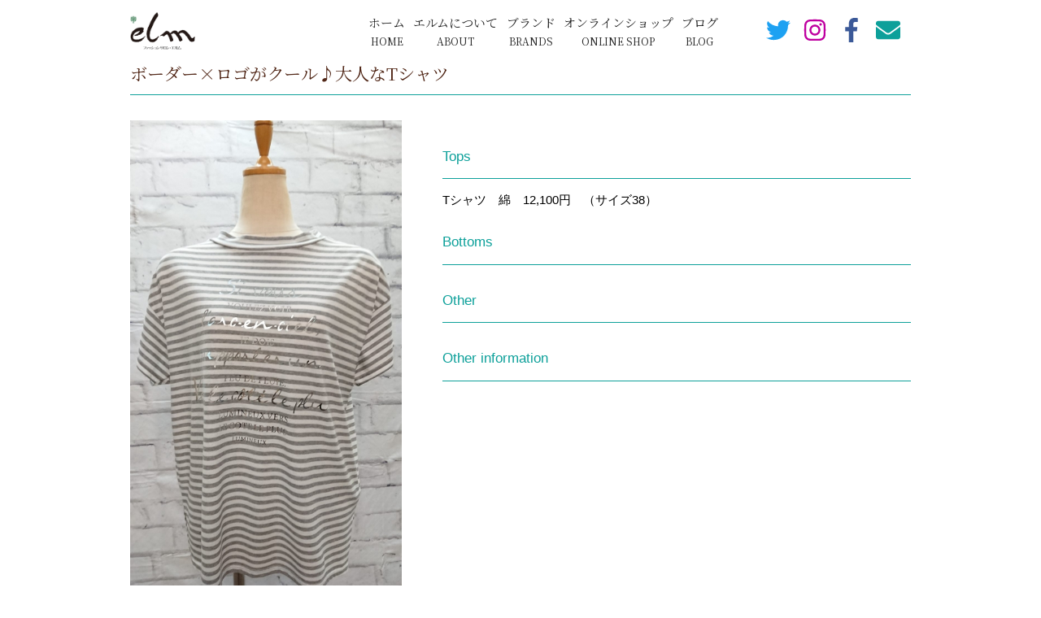

--- FILE ---
content_type: text/html; charset=UTF-8
request_url: https://elm-tsuruoka.com/archives/744
body_size: 68191
content:
<!DOCTYPE html>
<html xmlns="http://www.w3.org/1999/xhtml">
<head>
<meta http-equiv="Content-Type" content="text/html; charset=UTF-8" />
<meta charset="UTF-8">
<title>ボーダー×ロゴがクール♪大人なTシャツ | エルム - 山形県鶴岡市でファッションを通してお客様の笑顔溢れる日常を応援しているお店</title>
<link rel='dns-prefetch' href='//s.w.org' />
<link rel="alternate" type="application/rss+xml" title="エルム &raquo; フィード" href="https://elm-tsuruoka.com/feed" />
<link rel="alternate" type="application/rss+xml" title="エルム &raquo; コメントフィード" href="https://elm-tsuruoka.com/comments/feed" />
<link rel="alternate" type="application/rss+xml" title="エルム &raquo; ボーダー×ロゴがクール♪大人なTシャツ のコメントのフィード" href="https://elm-tsuruoka.com/archives/744/feed" />

<!-- SEO SIMPLE PACK 3.6.2 -->
<meta name="description" content="ボーダーにフランス語のロゴがカッコイイTシャツが入荷してます。大人の女性に嬉しいちびネック。接触冷感加工が施されているので暑い夏におススメです。">
<link rel="canonical" href="https://elm-tsuruoka.com/archives/744">
<meta property="og:locale" content="ja_JP">
<meta property="og:type" content="article">
<meta property="og:image" content="https://elm-tsuruoka.com/wp-content/uploads/2020/07/DSC_0004-002.jpg">
<meta property="og:title" content="ボーダー×ロゴがクール♪大人なTシャツ | エルム - 山形県鶴岡市でファッションを通してお客様の笑顔溢れる日常を応援しているお店">
<meta property="og:description" content="ボーダーにフランス語のロゴがカッコイイTシャツが入荷してます。大人の女性に嬉しいちびネック。接触冷感加工が施されているので暑い夏におススメです。">
<meta property="og:url" content="https://elm-tsuruoka.com/archives/744">
<meta property="og:site_name" content="エルム">
<meta name="twitter:card" content="summary_large_image">
<!-- / SEO SIMPLE PACK -->

		<script type="text/javascript">
			window._wpemojiSettings = {"baseUrl":"https:\/\/s.w.org\/images\/core\/emoji\/12.0.0-1\/72x72\/","ext":".png","svgUrl":"https:\/\/s.w.org\/images\/core\/emoji\/12.0.0-1\/svg\/","svgExt":".svg","source":{"concatemoji":"https:\/\/elm-tsuruoka.com\/wp-includes\/js\/wp-emoji-release.min.js?ver=5.4.18"}};
			/*! This file is auto-generated */
			!function(e,a,t){var n,r,o,i=a.createElement("canvas"),p=i.getContext&&i.getContext("2d");function s(e,t){var a=String.fromCharCode;p.clearRect(0,0,i.width,i.height),p.fillText(a.apply(this,e),0,0);e=i.toDataURL();return p.clearRect(0,0,i.width,i.height),p.fillText(a.apply(this,t),0,0),e===i.toDataURL()}function c(e){var t=a.createElement("script");t.src=e,t.defer=t.type="text/javascript",a.getElementsByTagName("head")[0].appendChild(t)}for(o=Array("flag","emoji"),t.supports={everything:!0,everythingExceptFlag:!0},r=0;r<o.length;r++)t.supports[o[r]]=function(e){if(!p||!p.fillText)return!1;switch(p.textBaseline="top",p.font="600 32px Arial",e){case"flag":return s([127987,65039,8205,9895,65039],[127987,65039,8203,9895,65039])?!1:!s([55356,56826,55356,56819],[55356,56826,8203,55356,56819])&&!s([55356,57332,56128,56423,56128,56418,56128,56421,56128,56430,56128,56423,56128,56447],[55356,57332,8203,56128,56423,8203,56128,56418,8203,56128,56421,8203,56128,56430,8203,56128,56423,8203,56128,56447]);case"emoji":return!s([55357,56424,55356,57342,8205,55358,56605,8205,55357,56424,55356,57340],[55357,56424,55356,57342,8203,55358,56605,8203,55357,56424,55356,57340])}return!1}(o[r]),t.supports.everything=t.supports.everything&&t.supports[o[r]],"flag"!==o[r]&&(t.supports.everythingExceptFlag=t.supports.everythingExceptFlag&&t.supports[o[r]]);t.supports.everythingExceptFlag=t.supports.everythingExceptFlag&&!t.supports.flag,t.DOMReady=!1,t.readyCallback=function(){t.DOMReady=!0},t.supports.everything||(n=function(){t.readyCallback()},a.addEventListener?(a.addEventListener("DOMContentLoaded",n,!1),e.addEventListener("load",n,!1)):(e.attachEvent("onload",n),a.attachEvent("onreadystatechange",function(){"complete"===a.readyState&&t.readyCallback()})),(n=t.source||{}).concatemoji?c(n.concatemoji):n.wpemoji&&n.twemoji&&(c(n.twemoji),c(n.wpemoji)))}(window,document,window._wpemojiSettings);
		</script>
		<style type="text/css">
img.wp-smiley,
img.emoji {
	display: inline !important;
	border: none !important;
	box-shadow: none !important;
	height: 1em !important;
	width: 1em !important;
	margin: 0 .07em !important;
	vertical-align: -0.1em !important;
	background: none !important;
	padding: 0 !important;
}
</style>
	<link rel='stylesheet' id='sbi_styles-css'  href='https://elm-tsuruoka.com/wp-content/plugins/instagram-feed/css/sbi-styles.min.css?ver=6.1.5' type='text/css' media='all' />
<link rel='stylesheet' id='wp-block-library-css'  href='https://elm-tsuruoka.com/wp-includes/css/dist/block-library/style.min.css?ver=5.4.18' type='text/css' media='all' />
<link rel='stylesheet' id='wp-components-css'  href='https://elm-tsuruoka.com/wp-includes/css/dist/components/style.min.css?ver=5.4.18' type='text/css' media='all' />
<link rel='stylesheet' id='wp-editor-font-css'  href='https://fonts.googleapis.com/css?family=Noto+Serif+JP%3A400%2C700&#038;ver=5.4.18' type='text/css' media='all' />
<link rel='stylesheet' id='wp-block-editor-css'  href='https://elm-tsuruoka.com/wp-includes/css/dist/block-editor/style.min.css?ver=5.4.18' type='text/css' media='all' />
<link rel='stylesheet' id='wp-nux-css'  href='https://elm-tsuruoka.com/wp-includes/css/dist/nux/style.min.css?ver=5.4.18' type='text/css' media='all' />
<link rel='stylesheet' id='wp-editor-css'  href='https://elm-tsuruoka.com/wp-includes/css/dist/editor/style.min.css?ver=5.4.18' type='text/css' media='all' />
<link rel='stylesheet' id='demo_block-cgb-style-css-css'  href='https://elm-tsuruoka.com/wp-content/plugins/nigoro-blocks/dist/blocks.style.build.css' type='text/css' media='all' />
<link rel='stylesheet' id='contact-form-7-css'  href='https://elm-tsuruoka.com/wp-content/plugins/contact-form-7/includes/css/styles.css?ver=5.3.2' type='text/css' media='all' />
<link rel='stylesheet' id='ghostkit-css'  href='https://elm-tsuruoka.com/wp-content/plugins/ghostkit/gutenberg/style.min.css?ver=2.13.2' type='text/css' media='all' />
<link rel='stylesheet' id='parent-style-css'  href='https://elm-tsuruoka.com/wp-content/themes/256cms3/style.css?ver=5.4.18' type='text/css' media='all' />
<link rel='stylesheet' id='child-style-css'  href='https://elm-tsuruoka.com/wp-content/themes/256cms3_child/style.css?ver=5.4.18' type='text/css' media='all' />
<style id='ghostkit-typography-inline-css' type='text/css'>
 
</style>
<script type='text/javascript' src='https://elm-tsuruoka.com/wp-includes/js/jquery/jquery.js?ver=1.12.4-wp'></script>
<script type='text/javascript' src='https://elm-tsuruoka.com/wp-includes/js/jquery/jquery-migrate.min.js?ver=1.4.1'></script>
<link rel='https://api.w.org/' href='https://elm-tsuruoka.com/wp-json/' />
<link rel="EditURI" type="application/rsd+xml" title="RSD" href="https://elm-tsuruoka.com/xmlrpc.php?rsd" />
<link rel="wlwmanifest" type="application/wlwmanifest+xml" href="https://elm-tsuruoka.com/wp-includes/wlwmanifest.xml" /> 
<link rel='prev' title='優しい色味のブラウス。サラッと着るだけで旬顏スタイル' href='https://elm-tsuruoka.com/archives/738' />
<link rel='next' title='☆柄のゆったりカットソー' href='https://elm-tsuruoka.com/archives/746' />
<link rel='shortlink' href='https://elm-tsuruoka.com/?p=744' />
<link rel="alternate" type="application/json+oembed" href="https://elm-tsuruoka.com/wp-json/oembed/1.0/embed?url=https%3A%2F%2Felm-tsuruoka.com%2Farchives%2F744" />
<link rel="alternate" type="text/xml+oembed" href="https://elm-tsuruoka.com/wp-json/oembed/1.0/embed?url=https%3A%2F%2Felm-tsuruoka.com%2Farchives%2F744&#038;format=xml" />
<link rel="stylesheet" href="https://use.fontawesome.com/releases/v5.8.1/css/all.css" crossorigin="anonymous">
<link href="https://fonts.googleapis.com/css?family=Noto+Serif+JP:400,700&display=swap&subset=japanese" rel="stylesheet">
<!-- Google Analytics (gtag.js) -->
<script async src="https://www.googletagmanager.com/gtag/js?id=G-853M32BSDG"></script>
<script>
	window.dataLayer = window.dataLayer || [];
	function gtag(){dataLayer.push(arguments);}
	gtag("js", new Date());
	gtag("config", "G-853M32BSDG");
</script>
<!-- / Google Analytics (gtag.js) -->
<script type="application/ld+json">{
		"@context" : "http://schema.org",
		"@type" : "Article",
		"mainEntityOfPage": {
		"@type": "WebPage",
		"@id": "https://elm-tsuruoka.com/archives/744"
		},
		"name" : "エルム",
		"headline" : "ボーダー×ロゴがクール♪大人なTシャツ",
		"author" : {
		"@type" : "Person",
		"name" : "elm"
		},
		"datePublished" : "2020-7-12",
		"dateModified" : "2020-7-12",
		"image" : "https://elm-tsuruoka.com/wp-content/uploads/2020/07/DSC_0004-002.jpg",
		"articleSection" : "Comme une Femme",
		"url" : "https://elm-tsuruoka.com/archives/744",
		"publisher" : {
		"@type" : "Organization",

		"logo": {
		"@type": "ImageObject",
		"url": ""
		},
		"name" : "エルム"
		}
		}</script><link rel="icon" href="https://elm-tsuruoka.com/wp-content/uploads/2019/11/cropped-favicon_elm-logo_w512-32x32.png" sizes="32x32" />
<link rel="icon" href="https://elm-tsuruoka.com/wp-content/uploads/2019/11/cropped-favicon_elm-logo_w512-192x192.png" sizes="192x192" />
<link rel="apple-touch-icon" href="https://elm-tsuruoka.com/wp-content/uploads/2019/11/cropped-favicon_elm-logo_w512-180x180.png" />
<meta name="msapplication-TileImage" content="https://elm-tsuruoka.com/wp-content/uploads/2019/11/cropped-favicon_elm-logo_w512-270x270.png" />

<meta name="viewport" content="width=device-width, initial-scale=1, minimum-scale=1, maximum-scale=1, user-scalable=no">
<link rel="stylesheet" type="text/css" href="https://elm-tsuruoka.com/wp-content/uploads/root.css?1754556308" id="customCssLink-root" />
<link rel="stylesheet" type="text/css" href="https://elm-tsuruoka.com/wp-content/themes/256cms3_child/root.css?1581462069" />
<link rel="stylesheet" type="text/css" href="https://elm-tsuruoka.com/wp-content/uploads/sp.css?1595080864" media="only screen and (min-width: 0px) and (max-width: 767px)" id="customCssLink-sp" />
<link rel="stylesheet" type="text/css" href="https://elm-tsuruoka.com/wp-content/themes/256cms3_child/sp.css?1581461636" media="only screen and (min-width: 0px) and (max-width: 767px)" />
<link rel="stylesheet" type="text/css" href="https://elm-tsuruoka.com/wp-content/uploads/tab.css?1595080866" media="only screen and (min-width: 768px) and (max-width: 1024px)" id="customCssLink-tab" />
<link rel="stylesheet" type="text/css" href="https://elm-tsuruoka.com/wp-content/themes/256cms3_child/tab.css?1581461645" media="only screen and (min-width: 768px) and (max-width: 1024px)" />
<link rel="stylesheet" type="text/css" href="https://elm-tsuruoka.com/wp-content/uploads/pc.css?1595080869" media="only screen and (min-width: 1025px)" id="customCssLink-pc" />
<link rel="stylesheet" type="text/css" href="https://elm-tsuruoka.com/wp-content/themes/256cms3_child/pc.css?1581461650" media="only screen and (min-width: 1025px)" />

</head>

<body class="post-template-default single single-post postid-744 single-format-standard header-fixed single-category-comme-une-femme">

	<div id="pageinserterwidget-2" class="widget block-content">
<div>
<div class="block-content cf"><style id="kt-blocks_598c3e-e4" type="text/css">@media (min-width: 767px) {#kt-layout-id_598c3e-e4 > .kt-row-column-wrap > .inner-column-1 {-webkit-flex: 0 1 30%;-ms-flex: 0 1 30%;flex: 0 1 30%;}#kt-layout-id_598c3e-e4 > .kt-row-column-wrap > .inner-column-2 {-webkit-flex: 0 1 50%;-ms-flex: 0 1 50%;flex: 0 1 50%;}#kt-layout-id_598c3e-e4 > .kt-row-column-wrap > .inner-column-3 {-webkit-flex: 0 1 20%;-ms-flex: 0 1 20%;flex: 0 1 20%;}}#kt-layout-id_598c3e-e4 {background-color:#FFFFFF;}#kt-layout-id_598c3e-e4 > .kt-row-column-wrap {padding-top:15px;padding-bottom:15px;padding-left:0px;padding-right:0px;max-width:960px;margin-left:auto;margin-right:auto;}@media (min-width: 768px) and (max-width: 1024px) {#kt-layout-id_598c3e-e4 > .kt-row-column-wrap {padding-right:35px;padding-left:35px;}}@media (max-width: 767px) {#kt-layout-id_598c3e-e4 > .kt-row-column-wrap {padding-left:25px;padding-right:25px;}}</style>
<header class="wp-block-kadence-rowlayout alignfull header_header-navi"><div id="kt-layout-id_598c3e-e4" class="kt-row-layout-inner kt-row-has-bg kt-layout-id_598c3e-e4"><div class="kt-row-column-wrap kt-has-3-columns kt-gutter-none kt-v-gutter-none kt-row-valign-middle kt-row-layout-equal kt-tab-layout-inherit kt-m-colapse-left-to-right kt-mobile-layout-row kt-custom-first-width-30 kt-custom-second-width-50 kt-custom-third-width-20">
<div class="wp-block-kadence-column inner-column-1 kadence-column_07356d-03"><div class="kt-inside-inner-col">
<div class="site-title-logo"><a href="https://elm-tsuruoka.com"><img src="https://elm-tsuruoka.com/wp-content/uploads/2019/10/elm-logo.png" alt="エルム" /></a></div>
</div></div>


<style id="kt-blocks_92612e-e9" type="text/css">.kt-row-layout-inner > .kt-row-column-wrap > .kadence-column_92612e-e9 > .kt-inside-inner-col {padding-right:40px;}</style>
<div class="wp-block-kadence-column inner-column-2 kadence-column_92612e-e9 pc-only"><div class="kt-inside-inner-col"><div class="ncb-nav-menu header-navi hn-style nav-menu-direction-row">
<style>
.hn-style .menu li a {
	color: #222222}
.hn-style .menu li a .sub-title {
	?
	color: #222222}
.hn-style .menu li a:hover {
	color: }
.hn-style .menu li a:hover .sub-title {
	?
	color: }
</style>

<div class="menu-mainmenu-container"><ul id="menu-mainmenu" class="menu"><li id="menu-item-5"><a href="https://elm-tsuruoka.com/">ホーム<span class="sub-title">HOME</span></a></li>
<li id="menu-item-199"><a href="https://elm-tsuruoka.com/about">エルムについて<span class="sub-title">ABOUT</span></a></li>
<li id="menu-item-200"><a href="https://elm-tsuruoka.com/brands">ブランド<span class="sub-title">BRANDS</span></a></li>
<li id="menu-item-5575"><a href="https://www.elmshop-tsuruoka.com/">オンラインショップ<span class="sub-title">ONLINE SHOP</span></a></li>
<li id="menu-item-201"><a href="https://elm-tsuruoka.com/archives/cat-blog/blog">ブログ<span class="sub-title">BLOG</span></a></li>
</ul></div></div></div></div>



<div class="wp-block-kadence-column inner-column-3 kadence-column_91f431-1d pc-only"><div class="kt-inside-inner-col"><style id="kt-blocks_763144-be" type="text/css">#kt-layout-id_763144-be > .kt-row-column-wrap {padding-top:0px;padding-bottom:0px;padding-left:0px;padding-right:0px;max-width:180px;margin-left:auto;margin-right:auto;}</style>
<div class="wp-block-kadence-rowlayout alignnone"><div id="kt-layout-id_763144-be" class="kt-row-layout-inner  kt-layout-id_763144-be"><div class="kt-row-column-wrap kt-has-4-columns kt-gutter-none kt-v-gutter-default kt-row-valign-top kt-row-layout-equal kt-tab-layout-inherit kt-m-colapse-left-to-right kt-mobile-layout-row">
<div class="wp-block-kadence-column inner-column-1 kadence-column_d51cdd-6c"><div class="kt-inside-inner-col">
<div class="wp-block-kadence-icon kt-svg-icons kt-svg-icons_c5ed57-5b aligncenter" style="text-align:center"><div class="kt-svg-style-default kt-svg-icon-wrap kt-svg-item-0"><a href="https://twitter.com/elm221027" class="kt-svg-icon-link"><div style="display:inline-flex;justify-content:center;align-items:center;color:#1da1f2" class="kt-svg-icon kt-svg-icon-fa_twitter"><svg style="display:inline-block;vertical-align:middle" viewbox="0 0 512 512" height="30" width="30" fill="currentColor" xmlns="http://www.w3.org/2000/svg"><path d="M459.37 151.716c.325 4.548.325 9.097.325 13.645 0 138.72-105.583 298.558-298.558 298.558-59.452 0-114.68-17.219-161.137-47.106 8.447.974 16.568 1.299 25.34 1.299 49.055 0 94.213-16.568 130.274-44.832-46.132-.975-84.792-31.188-98.112-72.772 6.498.974 12.995 1.624 19.818 1.624 9.421 0 18.843-1.3 27.614-3.573-48.081-9.747-84.143-51.98-84.143-102.985v-1.299c13.969 7.797 30.214 12.67 47.431 13.319-28.264-18.843-46.781-51.005-46.781-87.391 0-19.492 5.197-37.36 14.294-52.954 51.655 63.675 129.3 105.258 216.365 109.807-1.624-7.797-2.599-15.918-2.599-24.04 0-57.828 46.782-104.934 104.934-104.934 30.213 0 57.502 12.67 76.67 33.137 23.715-4.548 46.456-13.32 66.599-25.34-7.798 24.366-24.366 44.833-46.132 57.827 21.117-2.273 41.584-8.122 60.426-16.243-14.292 20.791-32.161 39.308-52.628 54.253z"></path></svg></div></a></div></div>
</div></div>



<div class="wp-block-kadence-column inner-column-2 kadence-column_ae2607-25"><div class="kt-inside-inner-col">
<div class="wp-block-kadence-icon kt-svg-icons kt-svg-icons_5441c5-b9 aligncenter" style="text-align:center"><div class="kt-svg-style-default kt-svg-icon-wrap kt-svg-item-0"><a href="https://www.instagram.com/elm_tsuruoka/" class="kt-svg-icon-link"><div style="display:inline-flex;justify-content:center;align-items:center;color:#bf00a0" class="kt-svg-icon kt-svg-icon-fa_instagram"><svg style="display:inline-block;vertical-align:middle" viewbox="0 0 448 512" height="30" width="30" fill="currentColor" xmlns="http://www.w3.org/2000/svg"><path d="M224.1 141c-63.6 0-114.9 51.3-114.9 114.9s51.3 114.9 114.9 114.9S339 319.5 339 255.9 287.7 141 224.1 141zm0 189.6c-41.1 0-74.7-33.5-74.7-74.7s33.5-74.7 74.7-74.7 74.7 33.5 74.7 74.7-33.6 74.7-74.7 74.7zm146.4-194.3c0 14.9-12 26.8-26.8 26.8-14.9 0-26.8-12-26.8-26.8s12-26.8 26.8-26.8 26.8 12 26.8 26.8zm76.1 27.2c-1.7-35.9-9.9-67.7-36.2-93.9-26.2-26.2-58-34.4-93.9-36.2-37-2.1-147.9-2.1-184.9 0-35.8 1.7-67.6 9.9-93.9 36.1s-34.4 58-36.2 93.9c-2.1 37-2.1 147.9 0 184.9 1.7 35.9 9.9 67.7 36.2 93.9s58 34.4 93.9 36.2c37 2.1 147.9 2.1 184.9 0 35.9-1.7 67.7-9.9 93.9-36.2 26.2-26.2 34.4-58 36.2-93.9 2.1-37 2.1-147.8 0-184.8zM398.8 388c-7.8 19.6-22.9 34.7-42.6 42.6-29.5 11.7-99.5 9-132.1 9s-102.7 2.6-132.1-9c-19.6-7.8-34.7-22.9-42.6-42.6-11.7-29.5-9-99.5-9-132.1s-2.6-102.7 9-132.1c7.8-19.6 22.9-34.7 42.6-42.6 29.5-11.7 99.5-9 132.1-9s102.7-2.6 132.1 9c19.6 7.8 34.7 22.9 42.6 42.6 11.7 29.5 9 99.5 9 132.1s2.7 102.7-9 132.1z"></path></svg></div></a></div></div>
</div></div>



<div class="wp-block-kadence-column inner-column-3 kadence-column_9a4e29-67"><div class="kt-inside-inner-col">
<div class="wp-block-kadence-icon kt-svg-icons kt-svg-icons_32184d-bd aligncenter" style="text-align:center"><div class="kt-svg-style-default kt-svg-icon-wrap kt-svg-item-0"><a href="https://www.facebook.com/fashionsalon.elm/" class="kt-svg-icon-link"><div style="display:inline-flex;justify-content:center;align-items:center;color:#3b5998" class="kt-svg-icon kt-svg-icon-fa_facebook-f"><svg style="display:inline-block;vertical-align:middle" viewbox="0 0 264 512" height="30" width="30" fill="currentColor" xmlns="http://www.w3.org/2000/svg"><path d="M76.7 512V283H0v-91h76.7v-71.7C76.7 42.4 124.3 0 193.8 0c33.3 0 61.9 2.5 70.2 3.6V85h-48.2c-37.8 0-45.1 18-45.1 44.3V192H256l-11.7 91h-73.6v229"></path></svg></div></a></div></div>
</div></div>



<div class="wp-block-kadence-column inner-column-4 kadence-column_08466b-bb"><div class="kt-inside-inner-col">
<div class="wp-block-kadence-icon kt-svg-icons kt-svg-icons_dd1ccd-5b aligncenter" style="text-align:center"><div class="kt-svg-style-default kt-svg-icon-wrap kt-svg-item-0"><a href="https://elm-tsuruoka.com/inquiry" class="kt-svg-icon-link"><div style="display:inline-flex;justify-content:center;align-items:center;color:#0DA09A" class="kt-svg-icon kt-svg-icon-fas_envelope"><svg style="display:inline-block;vertical-align:middle" viewbox="0 0 512 512" height="30" width="30" fill="currentColor" xmlns="http://www.w3.org/2000/svg"><path d="M502.3 190.8c3.9-3.1 9.7-.2 9.7 4.7V400c0 26.5-21.5 48-48 48H48c-26.5 0-48-21.5-48-48V195.6c0-5 5.7-7.8 9.7-4.7 22.4 17.4 52.1 39.5 154.1 113.6 21.1 15.4 56.7 47.8 92.2 47.6 35.7.3 72-32.8 92.3-47.6 102-74.1 131.6-96.3 154-113.7zM256 320c23.2.4 56.6-29.2 73.4-41.4 132.7-96.3 142.8-104.7 173.4-128.7 5.8-4.5 9.2-11.5 9.2-18.9v-19c0-26.5-21.5-48-48-48H48C21.5 64 0 85.5 0 112v19c0 7.4 3.4 14.3 9.2 18.9 30.6 23.9 40.7 32.4 173.4 128.7 16.8 12.2 50.2 41.8 73.4 41.4z"></path></svg></div></a></div></div>
</div></div>
</div></div></div>
</div></div>
</div></div></header>
</div>
</div>
</div>


<div id="main">
	<div class="container cf">
		<main role="main" id="content" class="entry">

			<!-- page content start -->

						<h1 class="post-entry-title"><span class="post-entry-title-text">ボーダー×ロゴがクール♪大人なTシャツ</span></h1>

			<!-- post meta start -->
			<!-- post meta end -->

			<!-- top social button start -->
			<!-- top social button link end -->

			<section class="block-content cf">
								<div class="style-content">
					<div class="style-content-photo-culumn">
						
<figure class="wp-block-image size-large"><img src="https://elm-tsuruoka.com/wp-content/uploads/2020/07/DSC_0004-002-576x1024.jpg" alt="" class="wp-image-745" srcset="https://elm-tsuruoka.com/wp-content/uploads/2020/07/DSC_0004-002-576x1024.jpg 576w, https://elm-tsuruoka.com/wp-content/uploads/2020/07/DSC_0004-002-360x640.jpg 360w, https://elm-tsuruoka.com/wp-content/uploads/2020/07/DSC_0004-002-768x1365.jpg 768w, https://elm-tsuruoka.com/wp-content/uploads/2020/07/DSC_0004-002-864x1536.jpg 864w, https://elm-tsuruoka.com/wp-content/uploads/2020/07/DSC_0004-002.jpg 980w" sizes="(max-width: 576px) 100vw, 576px" /></figure>



<p>ボーダーにフランス語のロゴがカッコイイTシャツが入荷してます。大人の女性に嬉しいちびネック。接触冷感加工が施されているので暑い夏におススメです。</p>
					</div>
					<div class="style-content-data-culumn">
						<h2 class="post-tops-title">Tops</h2>
<div class="post-tops-data">
	<p>Tシャツ　綿　12,100円　（サイズ38）</p>
</div>
<h2 class="post-bottoms-title">Bottoms</h2>
<div class="post-bottoms-data">
</div>
<h2 class="post-accessories-title">Other</h2>
<div class="post-accessories-data">
</div>
<h2 class="post-information-title">Other information</h2>
<div class="post-information-data">
	<p></p>
</div>
					</div>
				</div>
			</section>

			<!-- bottom social button start -->
			<!-- bottom social button link end -->

			 <!-- ループ終了 -->

			<!-- page content end -->

			<!-- post link start -->

<div class="prev-next-link-area cf">
<div class="prev-link-area"><a class="prev-link-button prev-next-link-button" href="https://elm-tsuruoka.com/archives/738" rel="prev"><span class="prev-link-icon"></span>優しい色味のブラウス。サラッと着るだけで旬顏スタイル</a></div><div class="next-link-area"><a class="next-link-button prev-next-link-button" href="https://elm-tsuruoka.com/archives/746" rel="next">☆柄のゆったりカットソー<span class="next-link-icon"></span></a></div></div>

			<!-- post link end -->

		</main><!-- #content -->

		
	</div><!-- .container -->
</div><!-- #main -->

	<div id="pageinserterwidget-4" class="widget block-content">
<div>
<div class="block-content cf"><style id="kt-blocks_062cce-b4" type="text/css">#kt-layout-id_062cce-b4 {background-image:url(https://elm-tsuruoka.com/wp-content/uploads/2019/07/top-decoration.png);background-size:auto;background-position:center top;background-attachment:scroll;background-repeat:no-repeat;}#kt-layout-id_062cce-b4 > .kt-row-column-wrap {padding-top:45px;padding-bottom:0px;}</style>
<div class="wp-block-kadence-rowlayout alignnone heading-h2_v-layout-bg-heading-area"><div id="kt-layout-id_062cce-b4" class="kt-row-layout-inner kt-row-has-bg kt-layout-id_062cce-b4"><div class="kt-row-column-wrap kt-has-1-columns kt-gutter-default kt-v-gutter-default kt-row-valign-top kt-row-layout-equal kt-tab-layout-inherit kt-m-colapse-left-to-right kt-mobile-layout-row">
<div class="wp-block-kadence-column inner-column-1 kadence-column_a9d9c9-75"><div class="kt-inside-inner-col">
<h2 class="has-text-align-center init heading-h2_v-layout-bg-heading-area_title">アクセス</h2>



<p class="has-text-align-center init heading-h2_v-layout-bg-heading-area_sub-title">  ACCESS  </p>
</div></div>
</div></div></div>


<style id="kt-blocks_f9b796-02" type="text/css">#kt-layout-id_f9b796-02 > .kt-row-column-wrap {padding-top:0px;padding-bottom:0px;padding-left:0px;padding-right:0px;}@media (min-width: 768px) and (max-width: 1024px) {#kt-layout-id_f9b796-02 > .kt-row-column-wrap {}}</style>
<div class="wp-block-kadence-rowlayout alignfull"><div id="kt-layout-id_f9b796-02" class="kt-row-layout-inner  kt-layout-id_f9b796-02"><div class="kt-row-column-wrap kt-has-1-columns kt-gutter-default kt-v-gutter-default kt-row-valign-top kt-row-layout-equal kt-tab-layout-inherit kt-m-colapse-left-to-right kt-mobile-layout-row">
<div class="wp-block-kadence-column inner-column-1 kadence-column_607520-33"><div class="kt-inside-inner-col">
<iframe src="https://www.google.com/maps/embed?pb=!1m18!1m12!1m3!1d3112.5070603646923!2d139.83013331591!3d38.72912497959693!2m3!1f0!2f0!3f0!3m2!1i1024!2i768!4f13.1!3m3!1m2!1s0x5f8c1a979a38db23%3A0x5eb625e0c86c4677!2z44Ko44Or44Og!5e0!3m2!1sja!2sjp!4v1572230511698!5m2!1sja!2sjp" style="border:0;" allowfullscreen="" width="100%" height="450" frameborder="0"></iframe>
</div></div>
</div></div></div>


<style id="kt-blocks_36ab70-17" type="text/css">@media (min-width: 767px) {#kt-layout-id_36ab70-17 > .kt-row-column-wrap > .inner-column-1 {-webkit-flex: 0 1 60%;-ms-flex: 0 1 60%;flex: 0 1 60%;}#kt-layout-id_36ab70-17 > .kt-row-column-wrap > .inner-column-2 {-webkit-flex: 0 1 40%;-ms-flex: 0 1 40%;flex: 0 1 40%;}}#kt-layout-id_36ab70-17 {background-image:url(https://elm-tsuruoka.com/wp-content/uploads/2019/10/cta_bg.jpg);background-size:auto;background-position:center top;background-attachment:scroll;background-repeat:no-repeat;}#kt-layout-id_36ab70-17 > .kt-row-column-wrap {padding-top:55px;padding-bottom:55px;max-width:960px;margin-left:auto;margin-right:auto;}@media (min-width: 768px) and (max-width: 1024px) {#kt-layout-id_36ab70-17 > .kt-row-column-wrap {}}@media (max-width: 767px) {#kt-layout-id_36ab70-17 > .kt-row-column-wrap {padding-bottom:28px;}#kt-layout-id_36ab70-17 {background-color:#E7F8F8;}}</style>
<div class="wp-block-kadence-rowlayout alignfull cta_bg-content-1-column"><div id="kt-layout-id_36ab70-17" class="kt-row-layout-inner kt-row-has-bg kt-layout-id_36ab70-17"><div class="kt-row-column-wrap kt-has-2-columns kt-gutter-default kt-v-gutter-default kt-row-valign-top kt-row-layout-left-golden kt-tab-layout-inherit kt-m-colapse-right-to-left kt-mobile-layout-row kt-custom-first-width-60 kt-custom-second-width-40">
<div class="wp-block-kadence-column inner-column-1 kadence-column_654ec2-63"><div class="kt-inside-inner-col">
<h3 class="init cta-heading">”着が弾めば　気が弾む”<br>自信を持って人に会える…笑顔が増える</h3>



<div class="wp-block-kadence-spacer aligncenter kt-block-spacer-_67b0fb-38"><div class="kt-block-spacer kt-block-spacer-halign-center" style="height:12px"><hr class="kt-divider" style="border-top-color:rgba(221, 221, 221, 0.70);border-top-width:2px;width:100%;border-top-style:solid"/></div></div>


<style id="kt-blocks_4bad41-46" type="text/css">#kt-layout-id_4bad41-46 > .kt-row-column-wrap {padding-top:0px;padding-bottom:0px;padding-left:0px;padding-right:0px;}</style>
<div class="wp-block-kadence-rowlayout alignnone cta-desc"><div id="kt-layout-id_4bad41-46" class="kt-row-layout-inner  kt-layout-id_4bad41-46"><div class="kt-row-column-wrap kt-has-1-columns kt-gutter-default kt-v-gutter-default kt-row-valign-top kt-row-layout-equal kt-tab-layout-inherit kt-m-colapse-left-to-right kt-mobile-layout-row">
<div class="wp-block-kadence-column inner-column-1 kadence-column_7539fe-d9"><div class="kt-inside-inner-col">
<p>気軽にファッションを相談できるエルムにぜひ遊びに来てください。</p>



<p>〒997-0034 山形県鶴岡市本町一丁目 2 &#8211; 8</p>



<p>営業時間 10:00 ～ 18:30 / 定休日 第1、2、3、水曜日</p>
</div></div>
</div></div></div>


<style id="kt-blocks_459188-d2" type="text/css">@media (min-width: 767px) {#kt-layout-id_459188-d2 > .kt-row-column-wrap > .inner-column-1 {-webkit-flex: 0 1 50%;-ms-flex: 0 1 50%;flex: 0 1 50%;}#kt-layout-id_459188-d2 > .kt-row-column-wrap > .inner-column-2 {-webkit-flex: 0 1 50%;-ms-flex: 0 1 50%;flex: 0 1 50%;}}#kt-layout-id_459188-d2 {margin-top:2rem;}#kt-layout-id_459188-d2 > .kt-row-column-wrap {padding-top:0px;padding-bottom:0px;padding-left:0px;padding-right:0px;}</style>
<div class="wp-block-kadence-rowlayout alignnone"><div id="kt-layout-id_459188-d2" class="kt-row-layout-inner  kt-layout-id_459188-d2"><div class="kt-row-column-wrap kt-has-2-columns kt-gutter-none kt-v-gutter-default kt-row-valign-top kt-row-layout-equal kt-tab-layout-inherit kt-m-colapse-left-to-right kt-mobile-layout-row kt-custom-first-width-50 kt-custom-second-width-50"><style id="kt-blocks_fb8058-f0" type="text/css">.kt-row-layout-inner > .kt-row-column-wrap > .kadence-column_fb8058-f0 > .kt-inside-inner-col {padding-top:0px;padding-bottom:0px;padding-left:0px;padding-right:0px;margin-top:0px;margin-right:0px;}</style>
<div class="wp-block-kadence-column inner-column-1 kadence-column_fb8058-f0 footer-cta-tel-area"><div class="kt-inside-inner-col">
<p class="has-text-align-left has-large-font-size footer-cta-tel init">0235-22-1027</p>
</div></div>



<div class="wp-block-kadence-column inner-column-2 kadence-column_5fc6f4-e1"><div class="kt-inside-inner-col"><style id="kt-blocks_1b91ed-00" type="text/css">.kt-btns_1b91ed-00 .kt-btn-wrap-0 {margin-right:5px;}.kt-btns_1b91ed-00 .kt-btn-wrap-0 .kt-button {color:#FFFFFF;background:rgba(13, 160, 154, 1);border-color:rgba(13, 160, 154, 1);}.kt-btns_1b91ed-00 .kt-btn-wrap-0 .kt-button:hover, .kt-btns_1b91ed-00 .kt-btn-wrap-0 .kt-button:focus {color:#0DA09A;border-color:rgba(13, 160, 154, 1);}.kt-btns_1b91ed-00 .kt-btn-wrap-0 .kt-button::before {display:none;}.kt-btns_1b91ed-00 .kt-btn-wrap-0 .kt-button:hover, .kt-btns_1b91ed-00 .kt-btn-wrap-0 .kt-button:focus {background:rgba(231, 248, 248, 1);}</style>
<div class="wp-block-kadence-advancedbtn kt-btn-align-center kt-btn-tablet-align-inherit kt-btn-mobile-align-inherit kt-btns-wrap kt-btns_1b91ed-00 standard-btn"><div class="kt-btn-wrap kt-btn-wrap-0"><a class="kt-button button kt-btn-0-action kt-btn-size-standard kt-btn-style-basic kt-btn-svg-show-always kt-btn-has-text-true kt-btn-has-svg-true cta-btn" href="https://elm-tsuruoka.com/inquiry" style="border-width:1px"><div style="display:inline-flex;justify-content:center;align-items:center" class="kt-btn-svg-icon kt-btn-svg-icon-fas_envelope kt-btn-side-left"><svg style="display:inline-block;vertical-align:middle" viewbox="0 0 512 512" height="14" width="14" fill="currentColor" xmlns="http://www.w3.org/2000/svg"><path d="M502.3 190.8c3.9-3.1 9.7-.2 9.7 4.7V400c0 26.5-21.5 48-48 48H48c-26.5 0-48-21.5-48-48V195.6c0-5 5.7-7.8 9.7-4.7 22.4 17.4 52.1 39.5 154.1 113.6 21.1 15.4 56.7 47.8 92.2 47.6 35.7.3 72-32.8 92.3-47.6 102-74.1 131.6-96.3 154-113.7zM256 320c23.2.4 56.6-29.2 73.4-41.4 132.7-96.3 142.8-104.7 173.4-128.7 5.8-4.5 9.2-11.5 9.2-18.9v-19c0-26.5-21.5-48-48-48H48C21.5 64 0 85.5 0 112v19c0 7.4 3.4 14.3 9.2 18.9 30.6 23.9 40.7 32.4 173.4 128.7 16.8 12.2 50.2 41.8 73.4 41.4z"></path></svg></div><span class="kt-btn-inner-text">お問い合わせはこちら</span></a></div></div>
</div></div>
</div></div></div>
</div></div>


<style id="kt-blocks_45e0c0-d2" type="text/css">.kt-row-layout-inner > .kt-row-column-wrap > .kadence-column_45e0c0-d2 > .kt-inside-inner-col {padding-bottom:25px;}</style>
<div class="wp-block-kadence-column inner-column-2 kadence-column_45e0c0-d2"><div class="kt-inside-inner-col">
<div class="wp-block-image"><figure class="aligncenter is-resized"><img src="https://elm-tsuruoka.com/wp-content/uploads/2019/08/img_cta.jpg" alt="" class="wp-image-215" width="305" height="282" srcset="https://elm-tsuruoka.com/wp-content/uploads/2019/08/img_cta.jpg 610w, https://elm-tsuruoka.com/wp-content/uploads/2019/08/img_cta-300x277.jpg 300w" sizes="(max-width: 305px) 100vw, 305px" /></figure></div>
</div></div>
</div></div></div>


<style id="kt-blocks_70b6b6-b1" type="text/css">@media (min-width: 767px) {#kt-layout-id_70b6b6-b1 > .kt-row-column-wrap > .inner-column-1 {-webkit-flex: 0 1 25%;-ms-flex: 0 1 25%;flex: 0 1 25%;}#kt-layout-id_70b6b6-b1 > .kt-row-column-wrap > .inner-column-2 {-webkit-flex: 0 1 45%;-ms-flex: 0 1 45%;flex: 0 1 45%;}#kt-layout-id_70b6b6-b1 > .kt-row-column-wrap > .inner-column-3 {-webkit-flex: 0 1 30%;-ms-flex: 0 1 30%;flex: 0 1 30%;}}#kt-layout-id_70b6b6-b1 {margin-top:0px;margin-bottom:0px;background-color:#0DA09A;}.kt-layout-id_70b6b6-b1, .kt-layout-id_70b6b6-b1 h1, .kt-layout-id_70b6b6-b1 h2, .kt-layout-id_70b6b6-b1 h3, .kt-layout-id_70b6b6-b1 h4, .kt-layout-id_70b6b6-b1 h5, .kt-layout-id_70b6b6-b1 h6 {color:#FFFFFF;}#kt-layout-id_70b6b6-b1 > .kt-row-column-wrap {padding-top:30px;padding-bottom:0px;padding-left:0px;padding-right:0px;max-width:960px;margin-left:auto;margin-right:auto;}@media (min-width: 768px) and (max-width: 1024px) {#kt-layout-id_70b6b6-b1 > .kt-row-column-wrap {padding-right:35px;padding-left:35px;}}@media (max-width: 767px) {#kt-layout-id_70b6b6-b1 > .kt-row-column-wrap {padding-left:25px;padding-right:25px;}}</style>
<header class="wp-block-kadence-rowlayout alignfull site-footer footer_logo-navi-social-dark"><div id="kt-layout-id_70b6b6-b1" class="kt-row-layout-inner kt-row-has-bg kt-layout-id_70b6b6-b1"><div class="kt-row-column-wrap kt-has-3-columns kt-gutter-none kt-v-gutter-default kt-row-valign-middle kt-row-layout-equal kt-tab-layout-inherit kt-m-colapse-left-to-right kt-mobile-layout-row kt-custom-first-width-25 kt-custom-second-width-45 kt-custom-third-width-30">
<div class="wp-block-kadence-column inner-column-1 kadence-column_c42346-88"><div class="kt-inside-inner-col">
<figure class="wp-block-image"><a href="https://elm-tsuruoka.com/"><img src="https://elm-tsuruoka.com/wp-content/uploads/2019/10/footer-logo.png" alt="" class="wp-image-203"/></a></figure>
</div></div>


<style id="kt-blocks_d33d89-69" type="text/css">@media (max-width: 767px) {.kt-row-layout-inner > .kt-row-column-wrap > .kadence-column_d33d89-69 > .kt-inside-inner-col {padding-left:45px;padding-right:45px;}}</style>
<div class="wp-block-kadence-column inner-column-2 kadence-column_d33d89-69"><div class="kt-inside-inner-col"><div class="ncb-nav-menu init footer-navi navi20191028 nav-menu-direction-row">
<style>
.navi20191028 .menu li a {
	color: #fdfdfd}
.navi20191028 .menu li a .sub-title {
	display: none;?
	color: }
.navi20191028 .menu li a:hover {
	color: }
.navi20191028 .menu li a:hover .sub-title {
	display: none;?
	color: }
</style>

<div class="menu-mainmenu-container"><ul id="menu-mainmenu-1" class="menu"><li><a href="https://elm-tsuruoka.com/">ホーム<span class="sub-title">HOME</span></a></li>
<li><a href="https://elm-tsuruoka.com/about">エルムについて<span class="sub-title">ABOUT</span></a></li>
<li><a href="https://elm-tsuruoka.com/brands">ブランド<span class="sub-title">BRANDS</span></a></li>
<li><a href="https://www.elmshop-tsuruoka.com/">オンラインショップ<span class="sub-title">ONLINE SHOP</span></a></li>
<li><a href="https://elm-tsuruoka.com/archives/cat-blog/blog">ブログ<span class="sub-title">BLOG</span></a></li>
</ul></div></div></div></div>



<div class="wp-block-kadence-column inner-column-3 kadence-column_38d27e-78"><div class="kt-inside-inner-col"><style id="kt-blocks_308a33-d0" type="text/css">#kt-layout-id_308a33-d0 > .kt-row-column-wrap {padding-top:0px;padding-bottom:0px;padding-left:0px;padding-right:0px;max-width:200px;margin-left:auto;margin-right:auto;}</style>
<div class="wp-block-kadence-rowlayout alignnone"><div id="kt-layout-id_308a33-d0" class="kt-row-layout-inner  kt-layout-id_308a33-d0"><div class="kt-row-column-wrap kt-has-4-columns kt-gutter-none kt-v-gutter-none kt-row-valign-top kt-row-layout-equal kt-tab-layout-inherit kt-m-colapse-left-to-right kt-mobile-layout-equal">
<div class="wp-block-kadence-column inner-column-1 kadence-column_c4a18f-2f"><div class="kt-inside-inner-col">
<div class="wp-block-kadence-icon kt-svg-icons kt-svg-icons_c2d544-29 aligncenter" style="text-align:center"><div class="kt-svg-style-default kt-svg-icon-wrap kt-svg-item-0"><a href="https://twitter.com/elm221027" class="kt-svg-icon-link" target="_blank" rel="noopener noreferrer"><div style="display:inline-flex;justify-content:center;align-items:center;color:#FFFFFF" class="kt-svg-icon kt-svg-icon-fa_twitter"><svg style="display:inline-block;vertical-align:middle" viewbox="0 0 512 512" height="32" width="32" fill="currentColor" xmlns="http://www.w3.org/2000/svg"><path d="M459.37 151.716c.325 4.548.325 9.097.325 13.645 0 138.72-105.583 298.558-298.558 298.558-59.452 0-114.68-17.219-161.137-47.106 8.447.974 16.568 1.299 25.34 1.299 49.055 0 94.213-16.568 130.274-44.832-46.132-.975-84.792-31.188-98.112-72.772 6.498.974 12.995 1.624 19.818 1.624 9.421 0 18.843-1.3 27.614-3.573-48.081-9.747-84.143-51.98-84.143-102.985v-1.299c13.969 7.797 30.214 12.67 47.431 13.319-28.264-18.843-46.781-51.005-46.781-87.391 0-19.492 5.197-37.36 14.294-52.954 51.655 63.675 129.3 105.258 216.365 109.807-1.624-7.797-2.599-15.918-2.599-24.04 0-57.828 46.782-104.934 104.934-104.934 30.213 0 57.502 12.67 76.67 33.137 23.715-4.548 46.456-13.32 66.599-25.34-7.798 24.366-24.366 44.833-46.132 57.827 21.117-2.273 41.584-8.122 60.426-16.243-14.292 20.791-32.161 39.308-52.628 54.253z"></path></svg></div></a></div></div>
</div></div>



<div class="wp-block-kadence-column inner-column-2 kadence-column_b30ebf-ec"><div class="kt-inside-inner-col">
<div class="wp-block-kadence-icon kt-svg-icons kt-svg-icons_44e70f-db aligncenter" style="text-align:center"><div class="kt-svg-style-default kt-svg-icon-wrap kt-svg-item-0"><a href="https://www.instagram.com/elm_tsuruoka/" class="kt-svg-icon-link" target="_blank" rel="noopener noreferrer"><div style="display:inline-flex;justify-content:center;align-items:center;color:#FFFFFF" class="kt-svg-icon kt-svg-icon-fa_instagram"><svg style="display:inline-block;vertical-align:middle" viewbox="0 0 448 512" height="32" width="32" fill="currentColor" xmlns="http://www.w3.org/2000/svg" preserveaspectratio="xMinYMin meet"><path d="M224.1 141c-63.6 0-114.9 51.3-114.9 114.9s51.3 114.9 114.9 114.9S339 319.5 339 255.9 287.7 141 224.1 141zm0 189.6c-41.1 0-74.7-33.5-74.7-74.7s33.5-74.7 74.7-74.7 74.7 33.5 74.7 74.7-33.6 74.7-74.7 74.7zm146.4-194.3c0 14.9-12 26.8-26.8 26.8-14.9 0-26.8-12-26.8-26.8s12-26.8 26.8-26.8 26.8 12 26.8 26.8zm76.1 27.2c-1.7-35.9-9.9-67.7-36.2-93.9-26.2-26.2-58-34.4-93.9-36.2-37-2.1-147.9-2.1-184.9 0-35.8 1.7-67.6 9.9-93.9 36.1s-34.4 58-36.2 93.9c-2.1 37-2.1 147.9 0 184.9 1.7 35.9 9.9 67.7 36.2 93.9s58 34.4 93.9 36.2c37 2.1 147.9 2.1 184.9 0 35.9-1.7 67.7-9.9 93.9-36.2 26.2-26.2 34.4-58 36.2-93.9 2.1-37 2.1-147.8 0-184.8zM398.8 388c-7.8 19.6-22.9 34.7-42.6 42.6-29.5 11.7-99.5 9-132.1 9s-102.7 2.6-132.1-9c-19.6-7.8-34.7-22.9-42.6-42.6-11.7-29.5-9-99.5-9-132.1s-2.6-102.7 9-132.1c7.8-19.6 22.9-34.7 42.6-42.6 29.5-11.7 99.5-9 132.1-9s102.7-2.6 132.1 9c19.6 7.8 34.7 22.9 42.6 42.6 11.7 29.5 9 99.5 9 132.1s2.7 102.7-9 132.1z"></path></svg></div></a></div></div>
</div></div>



<div class="wp-block-kadence-column inner-column-3 kadence-column_957839-b7"><div class="kt-inside-inner-col">
<div class="wp-block-kadence-icon kt-svg-icons kt-svg-icons_e9432a-62 aligncenter" style="text-align:center"><div class="kt-svg-style-default kt-svg-icon-wrap kt-svg-item-0"><a href="https://www.facebook.com/fashionsalon.elm/" class="kt-svg-icon-link" target="_blank" rel="noopener noreferrer"><div style="display:inline-flex;justify-content:center;align-items:center;color:#FFFFFF" class="kt-svg-icon kt-svg-icon-fa_facebook"><svg style="display:inline-block;vertical-align:middle" viewbox="0 0 448 512" height="32" width="32" fill="currentColor" xmlns="http://www.w3.org/2000/svg" preserveaspectratio="xMinYMin meet"><path d="M448 56.7v398.5c0 13.7-11.1 24.7-24.7 24.7H309.1V306.5h58.2l8.7-67.6h-67v-43.2c0-19.6 5.4-32.9 33.5-32.9h35.8v-60.5c-6.2-.8-27.4-2.7-52.2-2.7-51.6 0-87 31.5-87 89.4v49.9h-58.4v67.6h58.4V480H24.7C11.1 480 0 468.9 0 455.3V56.7C0 43.1 11.1 32 24.7 32h398.5c13.7 0 24.8 11.1 24.8 24.7z"></path></svg></div></a></div></div>
</div></div>



<div class="wp-block-kadence-column inner-column-4 kadence-column_3b5235-9e"><div class="kt-inside-inner-col">
<div class="wp-block-kadence-icon kt-svg-icons kt-svg-icons_500a28-f0 aligncenter" style="text-align:center"><div class="kt-svg-style-default kt-svg-icon-wrap kt-svg-item-0"><a href="https://elm-tsuruoka.com/inquiry" class="kt-svg-icon-link"><div style="display:inline-flex;justify-content:center;align-items:center;color:#FFFFFF" class="kt-svg-icon kt-svg-icon-fas_envelope"><svg style="display:inline-block;vertical-align:middle" viewbox="0 0 512 512" height="32" width="32" fill="currentColor" xmlns="http://www.w3.org/2000/svg"><path d="M502.3 190.8c3.9-3.1 9.7-.2 9.7 4.7V400c0 26.5-21.5 48-48 48H48c-26.5 0-48-21.5-48-48V195.6c0-5 5.7-7.8 9.7-4.7 22.4 17.4 52.1 39.5 154.1 113.6 21.1 15.4 56.7 47.8 92.2 47.6 35.7.3 72-32.8 92.3-47.6 102-74.1 131.6-96.3 154-113.7zM256 320c23.2.4 56.6-29.2 73.4-41.4 132.7-96.3 142.8-104.7 173.4-128.7 5.8-4.5 9.2-11.5 9.2-18.9v-19c0-26.5-21.5-48-48-48H48C21.5 64 0 85.5 0 112v19c0 7.4 3.4 14.3 9.2 18.9 30.6 23.9 40.7 32.4 173.4 128.7 16.8 12.2 50.2 41.8 73.4 41.4z"></path></svg></div></a></div></div>
</div></div>
</div></div></div>
</div></div>
</div></div></header>


<style id="kt-blocks_ea02ce-5d" type="text/css">#kt-layout-id_ea02ce-5d {background-color:#0DA09A;}.kt-layout-id_ea02ce-5d, .kt-layout-id_ea02ce-5d h1, .kt-layout-id_ea02ce-5d h2, .kt-layout-id_ea02ce-5d h3, .kt-layout-id_ea02ce-5d h4, .kt-layout-id_ea02ce-5d h5, .kt-layout-id_ea02ce-5d h6 {color:#FFFFFF;}#kt-layout-id_ea02ce-5d > .kt-row-column-wrap {padding-top:10px;padding-bottom:30px;}@media (min-width: 768px) and (max-width: 1024px) {#kt-layout-id_ea02ce-5d > .kt-row-column-wrap {}}@media (max-width: 767px) {#kt-layout-id_ea02ce-5d > .kt-row-column-wrap {padding-top:30px;}}</style>
<div class="wp-block-kadence-rowlayout alignfull footer-copyright-area"><div id="kt-layout-id_ea02ce-5d" class="kt-row-layout-inner kt-row-has-bg kt-layout-id_ea02ce-5d"><div class="kt-row-column-wrap kt-has-1-columns kt-gutter-default kt-v-gutter-default kt-row-valign-top kt-row-layout-equal kt-tab-layout-inherit kt-m-colapse-left-to-right kt-mobile-layout-row">
<div class="wp-block-kadence-column inner-column-1 kadence-column_ad30ec-b8"><div class="kt-inside-inner-col">
<p class="has-text-align-center init footer-copyright-text">Copyright (C) 2026 エルム All Rights Reserved.</p>
</div></div>
</div></div></div>
</div>
</div>
</div>

	<button id="drawer-button" class="drawer-button">
		<div class="drawer-button-icon">
			<span></span>
			<span></span>
			<span></span>
		</div>
		<div class="drawer-button-text">
			<span></span>
		</div>
	</button>
	<div class="drawer-area-back-cover"></div>
	<div class="drawer-area">
		<div id="pageinserterwidget-5" class="widget block-content">
<div>
<div class="block-content cf"><style id="kt-blocks_32bb87-cc" type="text/css">#kt-layout-id_32bb87-cc {background-color:#0DA09A;}#kt-layout-id_32bb87-cc > .kt-row-column-wrap {padding-top:65px;padding-left:0px;padding-right:0px;min-height:100vh;}</style>
<div class="wp-block-kadence-rowlayout alignnone"><div id="kt-layout-id_32bb87-cc" class="kt-row-layout-inner kt-row-has-bg kt-layout-id_32bb87-cc"><div class="kt-row-column-wrap kt-has-1-columns kt-gutter-default kt-v-gutter-default kt-row-valign-top kt-row-layout-equal kt-tab-layout-inherit kt-m-colapse-left-to-right kt-mobile-layout-row kt-inner-column-height-full">
<div class="wp-block-kadence-column inner-column-1 kadence-column_34a460-7b"><div class="kt-inside-inner-col"><div class="ncb-nav-menu drawer-navi dropmenu nav-menu-direction-column">
<style>
.dropmenu .menu li a {
	color: #FFFFFF}
.dropmenu .menu li a .sub-title {
	display: none;?
	color: #FFFFFF}
.dropmenu .menu li a:hover {
	color: }
.dropmenu .menu li a:hover .sub-title {
	display: none;?
	color: }
</style>

<div class="menu-mainmenu-container"><ul id="menu-mainmenu-2" class="menu"><li><a href="https://elm-tsuruoka.com/">ホーム<span class="sub-title">HOME</span></a></li>
<li><a href="https://elm-tsuruoka.com/about">エルムについて<span class="sub-title">ABOUT</span></a></li>
<li><a href="https://elm-tsuruoka.com/brands">ブランド<span class="sub-title">BRANDS</span></a></li>
<li><a href="https://www.elmshop-tsuruoka.com/">オンラインショップ<span class="sub-title">ONLINE SHOP</span></a></li>
<li><a href="https://elm-tsuruoka.com/archives/cat-blog/blog">ブログ<span class="sub-title">BLOG</span></a></li>
</ul></div></div>

<style id="kt-blocks_87726d-62" type="text/css">#kt-layout-id_87726d-62 > .kt-row-column-wrap {padding-top:30px;padding-left:0px;padding-right:0px;max-width:220px;margin-left:auto;margin-right:auto;}</style>
<div class="wp-block-kadence-rowlayout alignnone footer_logo-navi-social-dark_icon-area"><div id="kt-layout-id_87726d-62" class="kt-row-layout-inner  kt-layout-id_87726d-62"><div class="kt-row-column-wrap kt-has-4-columns kt-gutter-none kt-v-gutter-none kt-row-valign-top kt-row-layout-equal kt-tab-layout-inherit kt-m-colapse-left-to-right kt-mobile-layout-equal">
<div class="wp-block-kadence-column inner-column-1 kadence-column_510f96-06"><div class="kt-inside-inner-col">
<div class="wp-block-kadence-icon kt-svg-icons kt-svg-icons_8c2cc7-f5 aligncenter footer_logo-navi-social-dark_icon" style="text-align:center"><div class="kt-svg-style-default kt-svg-icon-wrap kt-svg-item-0"><a href="https://twitter.com/elm221027" class="kt-svg-icon-link"><div style="display:inline-flex;justify-content:center;align-items:center;color:#0DA09A" class="kt-svg-icon kt-svg-icon-fa_twitter"><svg style="display:inline-block;vertical-align:middle" viewbox="0 0 512 512" height="22" width="22" fill="currentColor" xmlns="http://www.w3.org/2000/svg"><path d="M459.37 151.716c.325 4.548.325 9.097.325 13.645 0 138.72-105.583 298.558-298.558 298.558-59.452 0-114.68-17.219-161.137-47.106 8.447.974 16.568 1.299 25.34 1.299 49.055 0 94.213-16.568 130.274-44.832-46.132-.975-84.792-31.188-98.112-72.772 6.498.974 12.995 1.624 19.818 1.624 9.421 0 18.843-1.3 27.614-3.573-48.081-9.747-84.143-51.98-84.143-102.985v-1.299c13.969 7.797 30.214 12.67 47.431 13.319-28.264-18.843-46.781-51.005-46.781-87.391 0-19.492 5.197-37.36 14.294-52.954 51.655 63.675 129.3 105.258 216.365 109.807-1.624-7.797-2.599-15.918-2.599-24.04 0-57.828 46.782-104.934 104.934-104.934 30.213 0 57.502 12.67 76.67 33.137 23.715-4.548 46.456-13.32 66.599-25.34-7.798 24.366-24.366 44.833-46.132 57.827 21.117-2.273 41.584-8.122 60.426-16.243-14.292 20.791-32.161 39.308-52.628 54.253z"></path></svg></div></a></div></div>
</div></div>



<div class="wp-block-kadence-column inner-column-2 kadence-column_f4f42f-2e"><div class="kt-inside-inner-col">
<div class="wp-block-kadence-icon kt-svg-icons kt-svg-icons_0db894-28 aligncenter footer_logo-navi-social-dark_icon" style="text-align:center"><div class="kt-svg-style-default kt-svg-icon-wrap kt-svg-item-0"><a href="https://www.instagram.com/elm_tsuruoka/" class="kt-svg-icon-link"><div style="display:inline-flex;justify-content:center;align-items:center;color:#0DA09A" class="kt-svg-icon kt-svg-icon-fa_instagram"><svg style="display:inline-block;vertical-align:middle" viewbox="0 0 448 512" height="22" width="22" fill="currentColor" xmlns="http://www.w3.org/2000/svg"><path d="M224.1 141c-63.6 0-114.9 51.3-114.9 114.9s51.3 114.9 114.9 114.9S339 319.5 339 255.9 287.7 141 224.1 141zm0 189.6c-41.1 0-74.7-33.5-74.7-74.7s33.5-74.7 74.7-74.7 74.7 33.5 74.7 74.7-33.6 74.7-74.7 74.7zm146.4-194.3c0 14.9-12 26.8-26.8 26.8-14.9 0-26.8-12-26.8-26.8s12-26.8 26.8-26.8 26.8 12 26.8 26.8zm76.1 27.2c-1.7-35.9-9.9-67.7-36.2-93.9-26.2-26.2-58-34.4-93.9-36.2-37-2.1-147.9-2.1-184.9 0-35.8 1.7-67.6 9.9-93.9 36.1s-34.4 58-36.2 93.9c-2.1 37-2.1 147.9 0 184.9 1.7 35.9 9.9 67.7 36.2 93.9s58 34.4 93.9 36.2c37 2.1 147.9 2.1 184.9 0 35.9-1.7 67.7-9.9 93.9-36.2 26.2-26.2 34.4-58 36.2-93.9 2.1-37 2.1-147.8 0-184.8zM398.8 388c-7.8 19.6-22.9 34.7-42.6 42.6-29.5 11.7-99.5 9-132.1 9s-102.7 2.6-132.1-9c-19.6-7.8-34.7-22.9-42.6-42.6-11.7-29.5-9-99.5-9-132.1s-2.6-102.7 9-132.1c7.8-19.6 22.9-34.7 42.6-42.6 29.5-11.7 99.5-9 132.1-9s102.7-2.6 132.1 9c19.6 7.8 34.7 22.9 42.6 42.6 11.7 29.5 9 99.5 9 132.1s2.7 102.7-9 132.1z"></path></svg></div></a></div></div>
</div></div>



<div class="wp-block-kadence-column inner-column-3 kadence-column_3920c9-3b"><div class="kt-inside-inner-col">
<div class="wp-block-kadence-icon kt-svg-icons kt-svg-icons_48e9d9-94 aligncenter footer_logo-navi-social-dark_icon" style="text-align:center"><div class="kt-svg-style-default kt-svg-icon-wrap kt-svg-item-0"><a href="https://www.facebook.com/fashionsalon.elm/" class="kt-svg-icon-link"><div style="display:inline-flex;justify-content:center;align-items:center;color:#0DA09A" class="kt-svg-icon kt-svg-icon-fa_facebook-f"><svg style="display:inline-block;vertical-align:middle" viewbox="0 0 264 512" height="22" width="22" fill="currentColor" xmlns="http://www.w3.org/2000/svg"><path d="M76.7 512V283H0v-91h76.7v-71.7C76.7 42.4 124.3 0 193.8 0c33.3 0 61.9 2.5 70.2 3.6V85h-48.2c-37.8 0-45.1 18-45.1 44.3V192H256l-11.7 91h-73.6v229"></path></svg></div></a></div></div>
</div></div>



<div class="wp-block-kadence-column inner-column-4 kadence-column_34b20e-09"><div class="kt-inside-inner-col">
<div class="wp-block-kadence-icon kt-svg-icons kt-svg-icons_1cf458-55 aligncenter footer_logo-navi-social-dark_icon" style="text-align:center"><div class="kt-svg-style-default kt-svg-icon-wrap kt-svg-item-0"><a href="https://elm-tsuruoka.com/inquiry" class="kt-svg-icon-link"><div style="display:inline-flex;justify-content:center;align-items:center;color:#0DA09A" class="kt-svg-icon kt-svg-icon-fas_envelope"><svg style="display:inline-block;vertical-align:middle" viewbox="0 0 512 512" height="22" width="22" fill="currentColor" xmlns="http://www.w3.org/2000/svg"><path d="M502.3 190.8c3.9-3.1 9.7-.2 9.7 4.7V400c0 26.5-21.5 48-48 48H48c-26.5 0-48-21.5-48-48V195.6c0-5 5.7-7.8 9.7-4.7 22.4 17.4 52.1 39.5 154.1 113.6 21.1 15.4 56.7 47.8 92.2 47.6 35.7.3 72-32.8 92.3-47.6 102-74.1 131.6-96.3 154-113.7zM256 320c23.2.4 56.6-29.2 73.4-41.4 132.7-96.3 142.8-104.7 173.4-128.7 5.8-4.5 9.2-11.5 9.2-18.9v-19c0-26.5-21.5-48-48-48H48C21.5 64 0 85.5 0 112v19c0 7.4 3.4 14.3 9.2 18.9 30.6 23.9 40.7 32.4 173.4 128.7 16.8 12.2 50.2 41.8 73.4 41.4z"></path></svg></div></a></div></div>
</div></div>
</div></div></div>
</div></div>
</div></div></div>
</div>
</div>
</div>
	</div>
	<div id="pageinserterwidget-3" class="widget block-content">
<div>
<div class="block-content cf">
<div class="wp-block-group fixed-pagetop"><div class="wp-block-group__inner-container">
<div class="wp-block-kadence-icon kt-svg-icons kt-svg-icons_7c0987-74 aligncenter" style="text-align:center"><div class="kt-svg-style-stacked kt-svg-icon-wrap kt-svg-item-0"><div style="display:inline-flex;justify-content:center;align-items:center;color:#FFFFFF;background-color:#0DA09A;padding:15px;border-color:#FFFFFF;border-width:1px" class="kt-svg-icon kt-svg-icon-fe_arrowUp"><svg style="display:inline-block;vertical-align:middle" viewbox="0 0 24 24" height="28" width="28" fill="none" stroke="currentColor" xmlns="http://www.w3.org/2000/svg" stroke-width="2" stroke-linecap="round" stroke-linejoin="round"><title>ページトップへ戻る</title><line x1="12" y1="19" x2="12" y2="5"></line><polyline points="5 12 12 5 19 12"></polyline></svg></div></div></div>
</div></div>


<style id="kt-blocks_ab2f3c-1c" type="text/css">#kt-layout-id_ab2f3c-1c > .kt-row-column-wrap {padding-top:0px;padding-bottom:0px;padding-left:0px;padding-right:0px;}@media (min-width: 768px) and (max-width: 1024px) {#kt-layout-id_ab2f3c-1c > .kt-row-column-wrap {}}@media (max-width: 767px) {#kt-layout-id_ab2f3c-1c > .kt-row-column-wrap {padding-top:2px;padding-bottom:2px;padding-left:2px;padding-right:2px;}}</style>
<div class="wp-block-kadence-rowlayout alignfull sp-only fixed-bottom"><div id="kt-layout-id_ab2f3c-1c" class="kt-row-layout-inner  kt-layout-id_ab2f3c-1c"><div class="kt-row-column-wrap kt-has-3-columns kt-gutter-none kt-v-gutter-none kt-row-valign-top kt-row-layout-equal kt-tab-layout-inherit kt-m-colapse-left-to-right kt-mobile-layout-equal"><style id="kt-blocks_e6340c-bf" type="text/css">.kt-row-layout-inner > .kt-row-column-wrap > .kadence-column_e6340c-bf > .kt-inside-inner-col {padding-left:1px;padding-right:1px;}</style>
<div class="wp-block-kadence-column inner-column-1 kadence-column_e6340c-bf"><div class="kt-inside-inner-col"><style id="kt-blocks_8606d2-33" type="text/css">.kt-btns_8606d2-33 .kt-btn-wrap-0 {margin-right:0px;}.kt-btns_8606d2-33 .kt-btn-wrap-0 .kt-button {padding-left:0px;padding-right:0px;padding-top:14px;padding-bottom:14px;color:#0DA09A;font-size:14px;background:rgba(255, 255, 255, 1);border-color:rgba(13, 160, 154, 1);}.kt-btns_8606d2-33 .kt-btn-wrap-0 .kt-button:hover, .kt-btns_8606d2-33 .kt-btn-wrap-0 .kt-button:focus {color:#0DA09A;border-color:rgba(68, 68, 68, 0);}.kt-btns_8606d2-33 .kt-btn-wrap-0 .kt-button::before {display:none;}.kt-btns_8606d2-33 .kt-btn-wrap-0 .kt-button:hover, .kt-btns_8606d2-33 .kt-btn-wrap-0 .kt-button:focus {background:rgba(255, 255, 255, 1);}</style>
<div class="wp-block-kadence-advancedbtn kt-btn-align-center kt-btn-tablet-align-inherit kt-btn-mobile-align-inherit kt-btns-wrap kt-btns_8606d2-33 kt-force-btn-fullwidth"><div class="kt-btn-wrap kt-btn-wrap-0"><a class="kt-button button kt-btn-0-action kt-btn-size-custom kt-btn-style-basic kt-btn-svg-show-always kt-btn-has-text-true kt-btn-has-svg-true" href="https://goo.gl/maps/PcmdxxaT1SPkeHxv8" style="border-radius:0px;border-width:1px"><div style="display:inline-flex;justify-content:center;align-items:center" class="kt-btn-svg-icon kt-btn-svg-icon-fe_mapPin kt-btn-side-left"><svg style="display:inline-block;vertical-align:middle" viewbox="0 0 24 24" height="14" width="14" fill="none" stroke="currentColor" xmlns="http://www.w3.org/2000/svg" stroke-width="2" stroke-linecap="round" stroke-linejoin="round"><path d="M21 10c0 7-9 13-9 13s-9-6-9-13a9 9 0 0 1 18 0z"></path><circle cx="12" cy="10" r="3"></circle></svg></div><span class="kt-btn-inner-text">地図</span></a></div></div>
</div></div>


<style id="kt-blocks_b6868b-53" type="text/css">.kt-row-layout-inner > .kt-row-column-wrap > .kadence-column_b6868b-53 > .kt-inside-inner-col {padding-left:1px;padding-right:1px;}</style>
<div class="wp-block-kadence-column inner-column-2 kadence-column_b6868b-53"><div class="kt-inside-inner-col"><style id="kt-blocks_e29f77-df" type="text/css">.kt-btns_e29f77-df .kt-btn-wrap-0 {margin-right:0px;}.kt-btns_e29f77-df .kt-btn-wrap-0 .kt-button {padding-left:0px;padding-right:0px;padding-top:14px;padding-bottom:14px;color:#0DA09A;font-size:14px;background:rgba(255, 255, 255, 1);border-color:rgba(13, 160, 154, 1);}.kt-btns_e29f77-df .kt-btn-wrap-0 .kt-button:hover, .kt-btns_e29f77-df .kt-btn-wrap-0 .kt-button:focus {border-color:rgba(13, 160, 154, 1);}.kt-btns_e29f77-df .kt-btn-wrap-0 .kt-button::before {display:none;}.kt-btns_e29f77-df .kt-btn-wrap-0 .kt-button:hover, .kt-btns_e29f77-df .kt-btn-wrap-0 .kt-button:focus {background:rgba(255, 255, 255, 1);}</style>
<div class="wp-block-kadence-advancedbtn kt-btn-align-center kt-btn-tablet-align-inherit kt-btn-mobile-align-inherit kt-btns-wrap kt-btns_e29f77-df kt-force-btn-fullwidth"><div class="kt-btn-wrap kt-btn-wrap-0"><a class="kt-button button kt-btn-0-action kt-btn-size-custom kt-btn-style-basic kt-btn-svg-show-always kt-btn-has-text-true kt-btn-has-svg-true" href="tel:0235-22-1027" style="border-radius:0px;border-width:1px"><div style="display:inline-flex;justify-content:center;align-items:center" class="kt-btn-svg-icon kt-btn-svg-icon-fe_phone kt-btn-side-left"><svg style="display:inline-block;vertical-align:middle" viewbox="0 0 24 24" height="14" width="14" fill="none" stroke="currentColor" xmlns="http://www.w3.org/2000/svg" stroke-width="2" stroke-linecap="round" stroke-linejoin="round"><path d="M22 16.92v3a2 2 0 0 1-2.18 2 19.79 19.79 0 0 1-8.63-3.07 19.5 19.5 0 0 1-6-6 19.79 19.79 0 0 1-3.07-8.67A2 2 0 0 1 4.11 2h3a2 2 0 0 1 2 1.72 12.84 12.84 0 0 0 .7 2.81 2 2 0 0 1-.45 2.11L8.09 9.91a16 16 0 0 0 6 6l1.27-1.27a2 2 0 0 1 2.11-.45 12.84 12.84 0 0 0 2.81.7A2 2 0 0 1 22 16.92z"></path></svg></div><span class="kt-btn-inner-text">電話</span></a></div></div>
</div></div>


<style id="kt-blocks_06bcc2-1c" type="text/css">.kt-row-layout-inner > .kt-row-column-wrap > .kadence-column_06bcc2-1c > .kt-inside-inner-col {padding-left:1px;padding-right:1px;}</style>
<div class="wp-block-kadence-column inner-column-3 kadence-column_06bcc2-1c"><div class="kt-inside-inner-col"><style id="kt-blocks_38a7be-79" type="text/css">.kt-btns_38a7be-79 .kt-btn-wrap-0 {margin-right:0px;}.kt-btns_38a7be-79 .kt-btn-wrap-0 .kt-button {padding-left:0px;padding-right:0px;padding-top:14px;padding-bottom:14px;color:#0DA09A;font-size:14px;background:rgba(255, 255, 255, 1);border-color:rgba(13, 160, 154, 1);}.kt-btns_38a7be-79 .kt-btn-wrap-0 .kt-button:hover, .kt-btns_38a7be-79 .kt-btn-wrap-0 .kt-button:focus {color:#0DA09A;border-color:rgba(13, 160, 154, 1);}.kt-btns_38a7be-79 .kt-btn-wrap-0 .kt-button::before {display:none;}.kt-btns_38a7be-79 .kt-btn-wrap-0 .kt-button:hover, .kt-btns_38a7be-79 .kt-btn-wrap-0 .kt-button:focus {background:rgba(255, 255, 255, 1);}</style>
<div class="wp-block-kadence-advancedbtn kt-btn-align-center kt-btn-tablet-align-inherit kt-btn-mobile-align-inherit kt-btns-wrap kt-btns_38a7be-79 kt-force-btn-fullwidth"><div class="kt-btn-wrap kt-btn-wrap-0"><a class="kt-button button kt-btn-0-action kt-btn-size-custom kt-btn-style-basic kt-btn-svg-show-always kt-btn-has-text-true kt-btn-has-svg-true" href="https://elm-tsuruoka.com/inquiry" style="border-radius:0px;border-width:1px"><div style="display:inline-flex;justify-content:center;align-items:center" class="kt-btn-svg-icon kt-btn-svg-icon-fe_mail kt-btn-side-left"><svg style="display:inline-block;vertical-align:middle" viewbox="0 0 24 24" height="14" width="14" fill="none" stroke="currentColor" xmlns="http://www.w3.org/2000/svg" stroke-width="2" stroke-linecap="round" stroke-linejoin="round"><path d="M4 4h16c1.1 0 2 .9 2 2v12c0 1.1-.9 2-2 2H4c-1.1 0-2-.9-2-2V6c0-1.1.9-2 2-2z"></path><polyline points="22,6 12,13 2,6"></polyline></svg></div><span class="kt-btn-inner-text">メール</span></a></div></div>
</div></div>
</div></div></div>
</div>
</div>
</div>

<!-- Instagram Feed JS -->
<script type="text/javascript">
var sbiajaxurl = "https://elm-tsuruoka.com/wp-admin/admin-ajax.php";
</script>
<script src="https://elm-tsuruoka.com/wp-content/themes/256cms3/inc/js/ofi.min.js"></script>
<script>objectFitImages();</script>
<style id='kadence-blocks-icon-inline-css' type='text/css'>
.kt-svg-style-stacked .kt-svg-icon{border:0px solid #444444;-webkit-transition:all .3s ease-in-out;-o-transition:all .3s ease-in-out;transition:all .3s ease-in-out}.kt-svg-icon-wrap{display:inline-block}.kt-svg-icon-wrap a.kt-svg-icon-link{display:block;border:0;text-decoration:none;-webkit-box-shadow:none;box-shadow:none}.kt-svg-icon-wrap a.kt-svg-icon-link:hover{-webkit-box-shadow:none;box-shadow:none}
</style>
<link rel='stylesheet' id='kadence-blocks-rowlayout-css'  href='https://elm-tsuruoka.com/wp-content/plugins/kadence-blocks/dist/blocks/row.style.build.css?ver=1.8.10' type='text/css' media='all' />
<link rel='stylesheet' id='kadence-blocks-spacer-css'  href='https://elm-tsuruoka.com/wp-content/plugins/kadence-blocks/dist/blocks/spacer.style.build.css?ver=1.8.10' type='text/css' media='all' />
<link rel='stylesheet' id='kadence-blocks-btn-css'  href='https://elm-tsuruoka.com/wp-content/plugins/kadence-blocks/dist/blocks/btn.style.build.css?ver=1.8.10' type='text/css' media='all' />
<script type='text/javascript'>
/* <![CDATA[ */
var wpcf7 = {"apiSettings":{"root":"https:\/\/elm-tsuruoka.com\/wp-json\/contact-form-7\/v1","namespace":"contact-form-7\/v1"}};
/* ]]> */
</script>
<script type='text/javascript' src='https://elm-tsuruoka.com/wp-content/plugins/contact-form-7/includes/js/scripts.js?ver=5.3.2'></script>
<script type='text/javascript'>
!function( d ) {
                // For IE11 only.
                if( window.MSInputMethodContext && document.documentMode ) {
                    var s = d.createElement( 'script' );
                    s.src = 'https://elm-tsuruoka.com/wp-content/plugins/ghostkit/assets/vendor/ie11-custom-properties/ie11-custom-properties.js?ver=3.0.6';
                    d.head.appendChild( s );
                }
            }(document)
</script>
<script type='text/javascript'>
/* <![CDATA[ */
var ghostkitVariables = {"themeName":"256cms3","settings":{"icon_pack_font-awesome":false},"disabledBlocks":{"ghostkit\/progress":true,"ghostkit\/button":true,"ghostkit\/divider":true,"ghostkit\/alert":true,"ghostkit\/icon-box":true,"ghostkit\/counter-box":true,"ghostkit\/accordion":true,"ghostkit\/tabs-v2":true,"ghostkit\/video":true,"ghostkit\/pricing-table":true,"ghostkit\/twitter":true,"ghostkit\/testimonial":true,"ghostkit\/instagram":true,"ghostkit\/google-maps":true,"ghostkit\/gist":true,"ghostkit\/changelog":true,"ghostkit\/widgetized-area":true},"media_sizes":{"sm":576,"md":768,"lg":992,"xl":1200},"googleMapsAPIKey":"","googleMapsAPIUrl":"https:\/\/maps.googleapis.com\/maps\/api\/js?v=3.exp&language=ja","googleMapsLibrary":{"url":"https:\/\/elm-tsuruoka.com\/wp-content\/plugins\/ghostkit\/assets\/vendor\/gmaps\/gmaps.min.js?ver=0.4.25"},"googleReCaptchaAPISiteKey":"","googleReCaptchaAPISecretKey":"","sidebars":{"header-widget-area":{"id":"header-widget-area","name":"\u30d8\u30c3\u30c0\u30fc"},"primary-widget-area":{"id":"primary-widget-area","name":"\u30b5\u30a4\u30c9\u30d0\u30fc"},"footer-widget-area":{"id":"footer-widget-area","name":"\u30d5\u30c3\u30bf\u30fc"},"main-widget-area":{"id":"main-widget-area","name":"\u30c9\u30ed\u30ef\u30fc\uff08\u65e7\uff1a\u30e1\u30a4\u30f3\u30e1\u30cb\u30e5\u30fc\uff09"},"fixed-widget-area":{"id":"fixed-widget-area","name":"\u56fa\u5b9a\u30d6\u30ed\u30c3\u30af\u30a8\u30ea\u30a2"}},"icons":[],"shapes":[],"fonts":[],"customTypographyList":[],"variants":{"accordion":{"default":{"title":"\u30c7\u30d5\u30a9\u30eb\u30c8"}},"accordion_item":{"default":{"title":"\u30c7\u30d5\u30a9\u30eb\u30c8"}},"alert":{"default":{"title":"\u30c7\u30d5\u30a9\u30eb\u30c8"}},"button_wrapper":{"default":{"title":"\u30c7\u30d5\u30a9\u30eb\u30c8"}},"button":{"default":{"title":"\u30c7\u30d5\u30a9\u30eb\u30c8"}},"carousel":{"default":{"title":"\u30c7\u30d5\u30a9\u30eb\u30c8"}},"carousel_slide":{"default":{"title":"\u30c7\u30d5\u30a9\u30eb\u30c8"}},"changelog":{"default":{"title":"\u30c7\u30d5\u30a9\u30eb\u30c8"}},"counter_box":{"default":{"title":"\u30c7\u30d5\u30a9\u30eb\u30c8"}},"divider":{"default":{"title":"\u30c7\u30d5\u30a9\u30eb\u30c8"}},"gist":{"default":{"title":"\u30c7\u30d5\u30a9\u30eb\u30c8"}},"google_maps":{"default":{"title":"\u30c7\u30d5\u30a9\u30eb\u30c8"}},"grid":{"default":{"title":"\u30c7\u30d5\u30a9\u30eb\u30c8"}},"grid_column":{"default":{"title":"\u30c7\u30d5\u30a9\u30eb\u30c8"}},"icon_box":{"default":{"title":"\u30c7\u30d5\u30a9\u30eb\u30c8"}},"instagram":{"default":{"title":"\u30c7\u30d5\u30a9\u30eb\u30c8"}},"pricing_table":{"default":{"title":"\u30c7\u30d5\u30a9\u30eb\u30c8"}},"pricing_table_item":{"default":{"title":"\u30c7\u30d5\u30a9\u30eb\u30c8"}},"progress":{"default":{"title":"\u30c7\u30d5\u30a9\u30eb\u30c8"}},"tabs":{"default":{"title":"\u30c7\u30d5\u30a9\u30eb\u30c8"}},"tabs_tab":{"default":{"title":"\u30c7\u30d5\u30a9\u30eb\u30c8"}},"testimonial":{"default":{"title":"\u30c7\u30d5\u30a9\u30eb\u30c8"}},"twitter":{"default":{"title":"\u30c7\u30d5\u30a9\u30eb\u30c8"}},"video":{"default":{"title":"\u30c7\u30d5\u30a9\u30eb\u30c8"}}},"admin_url":"https:\/\/elm-tsuruoka.com\/wp-admin\/","admin_templates_url":"https:\/\/elm-tsuruoka.com\/wp-admin\/edit.php?post_type=ghostkit_template"};
/* ]]> */
</script>
<script type='text/javascript' src='https://elm-tsuruoka.com/wp-content/plugins/ghostkit/assets/js/helper.min.js?ver=2.13.2'></script>
<script type='text/javascript' src='https://elm-tsuruoka.com/wp-content/plugins/ghostkit/assets/vendor/object-fit-images/ofi.min.js?ver=3.2.4'></script>
<script type='text/javascript' src='https://elm-tsuruoka.com/wp-content/plugins/ghostkit/assets/vendor/scrollreveal/scrollreveal.min.js?ver=4.0.5'></script>
<script type='text/javascript' src='https://elm-tsuruoka.com/wp-content/plugins/ghostkit/assets/js/main.min.js?ver=2.13.2'></script>
<script type='text/javascript' src='https://elm-tsuruoka.com/wp-includes/js/wp-embed.min.js?ver=5.4.18'></script>
</body>
<script>
// Scroll
jQuery(function(){
	var topBtn = jQuery('.fixed-pagetop');	
	topBtn.hide();
	jQuery(window).scroll(function () {
		if (jQuery(this).scrollTop() > 100) {
			topBtn.fadeIn();
		} else {
			topBtn.fadeOut();
		}
	});
	// scroll top
    topBtn.click(function () {
		jQuery('body,html').animate({ scrollTop: 0 }, 'normal','swing');
		return false;
    });
	// smooth scroll
	jQuery('a[href^="#"]').click(function() {// # クリック処理
		var speed = 400; //スクロール速度ミリ秒
		var href= jQuery(this).attr("href"); // アンカーの値取
		// 移動先を取得
		var target = jQuery(href == "#" || href == "" ? 'html' : href);
		var position = target.offset().top - 100;// 移動先を数値で取得＋オフセット調整
		// スムーススクロール
		jQuery('body,html').animate({scrollTop:position}, speed, 'swing');
		return false;
	});
});
</script>
<script>
jQuery(function() {
	var bglock = false;
	var scrollpos;
	jQuery(".drawer-button").on("click", function() {
		if (bglock == false) {
			OpenDrawerArea(this);
		} else {
			CloseDrawerArea(this);
		}
	});
	jQuery(".drawer-area-back-cover").on("click", function() {
		CloseDrawerArea();
	});
	function OpenDrawerArea(drawer_button) {
		scrollpos = jQuery(window).scrollTop();
		jQuery('body').css({"position":"fixed","top":-scrollpos});
		bglock = true;
		jQuery('.drawer-area-back-cover').fadeIn('fast');
//		jQuery('.drawer-area').slideDown('fast');
		jQuery('.drawer-area').animate({"margin-right":"0"}, "fast");
		jQuery(drawer_button).addClass('drawer-close');
	};
	function CloseDrawerArea(drawer_button) {
		jQuery('body').css({"position":"relative","top": 0});
		window.scrollTo( 0 , scrollpos );
		bglock = false;
		jQuery('.drawer-area-back-cover').fadeOut('fast');
//		jQuery('.drawer-area').slideUp('fast');
		jQuery('.drawer-area').animate({"margin-right":"-360px"}, "fast");
//		jQuery('.drawer-area').animate({"margin-right":"-100vw"}, "fast");
		jQuery('.drawer-button-text > span').attr('drawer-close');
		jQuery(drawer_button).removeClass('drawer-close');
	};
	// body fixed
	jQuery(function() {
		var nav = jQuery('.site-navi'), offset = nav.offset();
		jQuery(window).scroll(function () {
			if(jQuery(window).scrollTop() > offset.top) {
				jQuery('body').addClass('nav-fixed');
				jQuery('body').css("padding-top", String(nav.height())+"px");
			} else {
				jQuery('body').removeClass('nav-fixed');
				jQuery('body').css("padding-top", "");
			}
		});
	});
});
</script>
<script>
jQuery(function() {
	jQuery(".sp-submenu-open").on("click", function() {
		jQuery(this).parent().parent().find('.sub-menu').slideToggle('fast');
		jQuery(this).toggleClass('fa-chevron-down');
		jQuery(this).toggleClass('fa-chevron-up');
		return false;
	});
});
</script></html>


--- FILE ---
content_type: text/css
request_url: https://elm-tsuruoka.com/wp-content/themes/256cms3/style.css?ver=5.4.18
body_size: 270
content:
/*
Theme Name: 256cms3
Version: 3.1.21.0
Theme URI: https://www.256design.co.jp
Description: Simple theme that can be customized without web production skills
Author: 256design,Inc.
Author URI: https://www.256design.co.jp
256cms3 WordPress theme, Copyright (C) 2019 256design,Inc.
*/

@import url("./css/reset.css");
@import url("./css/common.css");


--- FILE ---
content_type: text/css
request_url: https://elm-tsuruoka.com/wp-content/uploads/root.css?1754556308
body_size: 60425
content:
@charset "utf-8";
/* Pallet */
.has-256-cms-base-color { color: #F4F4F4; }
.has-256-cms-base-background-color { background-color: #F4F4F4; }
.has-256-cms-base-dark-color { color: #DDDDDD; }
.has-256-cms-base-dark-background-color { background-color: #DDDDDD; }
.has-256-cms-base-bright-color { color: #FFFFFF; }
.has-256-cms-base-bright-background-color { background-color: #FFFFFF; }
.has-256-cms-main-color { color: #0DA09A; }
.has-256-cms-main-background-color { background-color: #0DA09A; }
.has-256-cms-main-dark-color { color: #0DA09A; }
.has-256-cms-main-dark-background-color { background-color: #0DA09A; }
.has-256-cms-main-bright-color { color: #E7F8F8; }
.has-256-cms-main-bright-background-color { background-color: #E7F8F8; }
.has-256-cms-accent-dark-color { color: #502616; }
.has-256-cms-accent-dark-background-color { background-color: #502616; }
.has-256-cms-accent-bright-color { color: #F9E2E8; }
.has-256-cms-accent-bright-background-color { background-color: #F9E2E8; }
.has-256-cms-text-color { color: #333333; }
.has-256-cms-text-background-color { background-color: #333333; }
.has-256-cms-text-dark-color { color: #333333; }
.has-256-cms-text-dark-background-color { background-color: #333333; }
.has-256-cms-text-bright-color { color: #333333; }
.has-256-cms-text-bright-background-color { background-color: #333333; }
.has-256-cms-line-color { color: #888888; }
.has-256-cms-line-background-color { background-color: #888888; }
.has-256-cms-line-dark-color { color: #888888; }
.has-256-cms-line-dark-background-color { background-color: #888888; }
.has-256-cms-line-bright-color { color: #888888; }
.has-256-cms-line-bright-background-color { background-color: #888888; }
.has-256-cms-pallet-black-color { color: #222222; }
.has-256-cms-pallet-black-background-color { background-color: #222222; }
.has-256-cms-pallet-white-color { color: #FFFFFF; }
.has-256-cms-pallet-white-background-color { background-color: #FFFFFF; }
.container {
	width: 100%;
	position: relative;
}
body {
	width: 100%;
	font-size: calc(1.2rem + 0.25vw);
	font-family: '游ゴシック Medium', 'Yu Gothic Medium', '游ゴシック体', YuGothic, sans-serif;
word-break: normal;
word-wrap: break-word;
-webkit-text-size-adjust:none;}
html {
	font-size: 62.5%;
}
img {
	max-width: 100%;
border: 0;
vertical-align: bottom;
height: auto;}
.alignfull {
	margin-left: calc(50% - 50vw);
	margin-right: calc(50% - 50vw);
}
.block-post .ncb-recent-post-row {
	margin-bottom: 30px;
	margin-left: -20px;
	margin-right: -20px;
	display: flex;
flex-wrap: wrap;}
.block-post .ncb-recent-post-body-inner {
	display: grid;
	display: -ms-grid;
	grid-template-columns: 60% 40%;
	-ms-grid-columns: 60% 40%;
	grid-template-rows: auto auto auto;
	-ms-grid-rows: auto auto auto;
}
.block-post .ncb-recent-post-column {
	padding-left: 20px;
	padding-right: 20px;
}
.block-post .ncb-recent-post-body {
	margin-bottom: 2em;
	color: #333333;
	display: flex;
	text-decoration: none;
}
.block-post .ncb-recent-post-eyecatch {
	grid-column: 1/3;
	-ms-grid-column: 1;
	-ms-grid-column-span: 2;
	grid-row: 1/2;
	-ms-grid-row: 1;
	-ms-grid-row-span: 1;
}
.block-post .ncb-recent-post-entry-title {
	margin-top: 0.4em;
	margin-bottom: 0.4em;
	color: #502616;
	line-height: 1.4;
	grid-column: 1/4;
	-ms-grid-column: 1;
	-ms-grid-column-span: 3;
	grid-row: 3/4;
	-ms-grid-row: 3;
	-ms-grid-row-span: 1;
}
.block-post .ncb-recent-post-entry-cat {
	text-align: center;
	border-radius: 1px;
	padding-top: 0.2em;
	padding-bottom: 0.3em;
	margin-top: 1em;
	font-size: 1.2rem;
	color: #502616;
	font-family: 'Noto Serif JP', serif;
	background-color: #F9E2E8;
	grid-column: 1/2;
	-ms-grid-column: 1;
	-ms-grid-column-span: 1;
	grid-row: 2/3;
	-ms-grid-row: 2;
	-ms-grid-row-span: 1;
}
.block-post .ncb-recent-post-entry-date {
	grid-column: 1/2;
	-ms-grid-column: 1;
	-ms-grid-column-span: 1;
}
.block-post .ncb-recent-post-entry-desc {
	margin-top: 1em;
	line-height: 1.8;
	grid-column: 1/4;
	-ms-grid-column: 1;
	-ms-grid-column-span: 3;
	grid-row: 5/6;
	-ms-grid-row: 5;
	-ms-grid-row-span: 1;
}
.nav-menu-direction-row .menu {
	display: flex;
	justify-content: space-between;
flex-direction: row;}
.nav-menu-direction-column .menu {
	display: flex;
flex-direction: column;}
.v-line-heading-area h2 {
	font-size: 199.9%;
	font-weight: bold;
	line-height: 1.4;
}
.v-line-heading-area {
	margin-top: 2em;
	margin-bottom: 1em;
}
.v-line-heading-area .sub-title {
	margin-top: 1em;
}
.block-news .ncb-recent-post-body-inner {
	padding-left: 5px;
	padding-right: 5px;
	display: grid;
	display: -ms-grid;
	grid-template-columns: 8em 9em auto;
	-ms-grid-columns: 8em 9em auto;
	grid-template-rows: auto auto;
	-ms-grid-rows: auto auto;
}
.block-news .ncb-recent-post-body {
	text-decoration: none;
}
.block-news .ncb-recent-post-entry-date {
	font-size: 80.8%;
	color: #676767;
	line-height: 1.4;
	display: flex;
	align-items: center;
	grid-column: 1/2;
	-ms-grid-column: 1;
	-ms-grid-column-span: 1;
	grid-row: 1/2;
	-ms-grid-row: 1;
	-ms-grid-row-span: 1;
}
.block-news .ncb-recent-post-entry-cat {
	margin-left: 0.5em;
	margin-right: 2.9em;
	font-size: 80.8%;
	color: #502616;
	line-height: 1;
	background-color: #F9E2E8;
	display: flex;
	justify-content: center ;
	align-items: center;
	grid-column: 2/3;
	-ms-grid-column: 2;
	-ms-grid-column-span: 1;
	grid-row: 1/2;
	-ms-grid-row: 1;
	-ms-grid-row-span: 1;
}
.block-news .ncb-recent-post-entry-title {
	margin-top: 0.5em;
	color: #502616;
	line-height: 1.4;
	grid-column: 1/4;
	-ms-grid-column: 1;
	-ms-grid-column-span: 3;
	grid-row: 2/3;
	-ms-grid-row: 2;
	-ms-grid-row-span: 1;
}
.h-layout-heading-area-h2 {
	padding-bottom: 0.7em;
	margin-top: 2em;
	margin-bottom: 2em;
	border-bottom-width: 1px;
	border-bottom-color: #0DA09A;
	border-bottom-style: solid;
}
.h-layout-heading-area-h2 .kt-inside-inner-col {
	font-size: calc(1.2rem + 0.25vw);
	display: flex;
	justify-content: space-between;
	align-items: center;
}
.h-layout-heading-area-h2 .title {
	padding-left: 0.15em;
	font-size: 141.4%;
	color: #502616;
	font-family: 'Noto Serif JP', serif;
}
.solution {
	padding-bottom: 0.3em;
	font-size: 141.4%;
	color: #502616;
	font-family: 'Noto Serif JP', serif;
	border-bottom-width: 1px;
	border-bottom-color: #E1CCA9;
	border-bottom-style: solid;
}
.evidence {
	font-size: 114.5%;
	font-family: 'Noto Serif JP', serif;
}
.brand-enclosure {
	padding-top: 0.6em;
	padding-bottom: 0.6em;
	padding-left: 0.7em;
	padding-right: 0.7em;
	margin-bottom: 0.7em;
	margin-right: 0.7em;
	background-color: #EBF9E2;
	display: inline-block;
}
.h-layout-heading-area-h2 .sub-title {
	padding-right: 0.2em;
	color: #502616;
	font-family: 'Noto Serif JP', serif;
}
.h-layout-heading-area-h3 {
	padding-bottom: 0.8em;
	border-bottom-width: 1px;
	border-bottom-color: #0DA09A;
	border-bottom-style: solid;
}
.h-layout-heading-area-h3 .title {
	padding-left: 0.2em;
	font-size: 141.4%;
	color: #502616;
	font-family: 'Noto Serif JP', serif;
	display: block;
}
.h-layout-heading-area-h3 .kt-inside-inner-col {
	display: flex;
	justify-content: space-between;
	align-items: center;
}
.heading-area-h3 h3 {
	padding-bottom: 0.6em;
	font-size: 141.4%;
	color: #502616;
	font-weight: 400;
	font-family: 'Noto Serif JP', serif;
	position: absolute;
}
.heading-area-h3 h3:before {
position: absolute;
width: 70%;
bottom: -5px;
left: -14px;
z-index: 2;
height: 1px;
content: '';
background-color: #0DA09A;}
.heading-area-h3 {
	padding-bottom: 0.8em;
	border-bottom-width: 1px;
	border-bottom-color: #DAD2C7;
	border-bottom-style: solid;
	position: relative;
	display: block;
}
.heading-area-h3:after {
position: absolute;
width: 8%;
bottom: -1px;
left: 0;
z-index: 2;
height: 1px;
content: '';
background-color: #0DA09A;}
.h-layout-heading-area-h3 .sub-title {
	font-size: 80.8%;
	color: #502616;
	font-weight: normal;
	font-family: 'Noto Serif JP', serif;
}
.twitter-logo {
	font-size: 3rem;
	color: #1da1f2;
text-decoration: none;}
.instagram-logo {
	font-size: 3rem;
	color: #c30097;
text-decoration: none;}
.facebook-logo {
	font-size: 3rem;
	color: #3b5998;
text-decoration: none;}
.envelope-mark {
	font-size: 3rem;
	color: #0DA09A;
text-decoration: none;}
.sns-envelope-area {
	width: 28%;
	height: 80px;
	margin-left: 3em;
	display: flex;
	letter-spacing: 1em;
	justify-content: space-between;
	align-items: center;
float: right;}
.cta-heading {
	padding-bottom: 0.3em;
	font-size: 141.4%;
	color: #502616;
	line-height: 1.4;
	font-family: 'Noto Serif JP', serif;
}
.block-blog .ncb-recent-post-row {
	margin-bottom: 30px;
	margin-left: -5px;
	margin-right: -5px;
	display: flex;
flex-wrap: wrap;}
.block-blog .ncb-recent-post-body {
	width: 100%;
	height: 100%;
	color: #333333;
	border-width: 1px;
	border-color: #0DA09A;
	border-style: solid;
	display: flex;
	text-decoration: none;
}
.block-blog .ncb-recent-post-body-inner {
	display: grid;
	display: -ms-grid;
	grid-template-columns: 6fr 4fr;
	-ms-grid-columns: 6fr 4fr;
	grid-template-rows: auto auto auto;
	-ms-grid-rows: auto auto auto;
}
.block-blog .ncb-recent-post-eyecatch {
	width: 100%;
	height: 200px;
	overflow: hidden;
	grid-column: 1/3;
	-ms-grid-column: 1;
	-ms-grid-column-span: 2;
	grid-row: 1/2;
	-ms-grid-row: 1;
	-ms-grid-row-span: 1;
}
.block-blog .ncb-recent-post-entry-title {
	padding-bottom: 0.6em;
	padding-left: 0.5em;
	padding-right: 0.5em;
	color: #502616;
	line-height: 1.4;
	grid-column: 1/4;
	-ms-grid-column: 1;
	-ms-grid-column-span: 3;
	grid-row: 3/4;
	-ms-grid-row: 3;
	-ms-grid-row-span: 1;
word-wrap : break-word;
overflow-wrap : break-word;
word-wrap: anywhere;}
.block-blog .ncb-recent-post-entry-cat {
	text-align: center;
	padding-top: 0.5em;
	padding-bottom: 0.5em;
	margin-top: 1em;
	font-size: calc(1.2rem + 0.25vw);
	color: #502616;
	background-color: #F9E2E8;
	grid-column: 1/2;
	-ms-grid-column: 1;
	-ms-grid-column-span: 1;
	grid-row: 2/3;
	-ms-grid-row: 2;
	-ms-grid-row-span: 1;
}
.block-blog .ncb-recent-post-entry-date {
	padding-top: 0.9em;
	padding-bottom: 0.4em;
	padding-left: 0.7em;
	padding-right: 0.5em;
	font-size: 80.8%;
	grid-column: 1/2;
	-ms-grid-column: 1;
	-ms-grid-column-span: 1;
}
.block-blog .ncb-recent-post-entry-desc {
	margin-top: 1em;
	line-height: 1.8;
	grid-column: 1/4;
	-ms-grid-column: 1;
	-ms-grid-column-span: 3;
	grid-row: 5/6;
	-ms-grid-row: 5;
	-ms-grid-row-span: 1;
}
.archive-blog .ncb-recent-post-row {
	margin-bottom: 30px;
	margin-left: -5px;
	margin-right: -5px;
	display: flex;
flex-wrap: wrap;}
.archive-blog .ncb-recent-post-column {
	padding-left: 5px;
	padding-right: 5px;
	margin-bottom: 10px;
}
.archive-blog .ncb-recent-post-body {
	width: 100%;
	height: 100%;
	color: #333333;
	border-width: 1px;
	border-color: #0DA09A;
	border-style: solid;
	display: flex;
	text-decoration: none;
}
.archive-blog .ncb-recent-post-body-inner {
	display: grid;
	display: -ms-grid;
	grid-template-columns: 6fr 4fr;
	-ms-grid-columns: 6fr 4fr;
	grid-template-rows: auto auto auto;
	-ms-grid-rows: auto auto auto;
}
.archive-blog .ncb-recent-post-eyecatch {
	width: 100%;
	height: 200px;
	overflow: hidden;
	grid-column: 1/3;
	-ms-grid-column: 1;
	-ms-grid-column-span: 2;
	grid-row: 1/2;
	-ms-grid-row: 1;
	-ms-grid-row-span: 1;
}
.archive-blog .ncb-recent-post-entry-title {
	padding-bottom: 0.6em;
	padding-left: 0.5em;
	padding-right: 0.5em;
	color: #502616;
	line-height: 1.4;
	grid-column: 1/4;
	-ms-grid-column: 1;
	-ms-grid-column-span: 3;
	grid-row: 3/4;
	-ms-grid-row: 3;
	-ms-grid-row-span: 1;
word-wrap : break-word;
overflow-wrap : break-word;
word-wrap: anywhere;}
.archive-blog .ncb-recent-post-entry-cat {
	text-align: center;
	padding-top: 0.5em;
	padding-bottom: 0.5em;
	margin-top: 1em;
	font-size: calc(1.2rem + 0.25vw);
	color: #502616;
	background-color: #F9E2E8;
	grid-column: 1/2;
	-ms-grid-column: 1;
	-ms-grid-column-span: 1;
	grid-row: 2/3;
	-ms-grid-row: 2;
	-ms-grid-row-span: 1;
}
.archive-blog .ncb-recent-post-entry-date {
	padding-top: 0.9em;
	padding-bottom: 0.4em;
	padding-left: 0.7em;
	padding-right: 0.5em;
	font-size: 80.8%;
	grid-column: 1/2;
	-ms-grid-column: 1;
	-ms-grid-column-span: 1;
}
.archive-blog .ncb-recent-post-entry-desc {
	margin-top: 1em;
	line-height: 1.8;
	grid-column: 1/4;
	-ms-grid-column: 1;
	-ms-grid-column-span: 3;
	grid-row: 5/6;
	-ms-grid-row: 5;
	-ms-grid-row-span: 1;
}
.archive-post .ncb-recent-post-row {
	margin-bottom: 30px;
	margin-left: -20px;
	margin-right: -20px;
	display: flex;
flex-wrap: wrap;}
.archive-post .ncb-recent-post-column {
	padding-left: 20px;
	padding-right: 20px;
}
.archive-post .ncb-recent-post-body {
	margin-bottom: 2em;
	color: #333333;
	display: flex;
	text-decoration: none;
}
.archive-post .ncb-recent-post-body-inner {
	display: grid;
	display: -ms-grid;
	grid-template-columns: 60% 40%;
	-ms-grid-columns: 60% 40%;
	grid-template-rows: auto auto auto;
	-ms-grid-rows: auto auto auto;
}
.archive-post .ncb-recent-post-eyecatch {
	grid-column: 1/3;
	-ms-grid-column: 1;
	-ms-grid-column-span: 2;
	grid-row: 1/2;
	-ms-grid-row: 1;
	-ms-grid-row-span: 1;
}
.archive-post .ncb-recent-post-entry-title {
	margin-top: 0.4em;
	margin-bottom: 0.4em;
	color: #502616;
	line-height: 1.4;
	grid-column: 1/4;
	-ms-grid-column: 1;
	-ms-grid-column-span: 3;
	grid-row: 3/4;
	-ms-grid-row: 3;
	-ms-grid-row-span: 1;
}
.archive-post .ncb-recent-post-entry-cat {
	text-align: center;
	padding-top: 0.5em;
	padding-bottom: 0.5em;
	margin-top: 1em;
	font-size: 80.8%;
	color: #502616;
	background-color: #F9E2E8;
	grid-column: 1/2;
	-ms-grid-column: 1;
	-ms-grid-column-span: 1;
	grid-row: 2/3;
	-ms-grid-row: 2;
	-ms-grid-row-span: 1;
}
.archive-post .ncb-recent-post-entry-date {
	grid-column: 1/2;
	-ms-grid-column: 1;
	-ms-grid-column-span: 1;
}
.archive-post .ncb-recent-post-entry-desc {
	margin-top: 1em;
	line-height: 1.8;
	grid-column: 1/4;
	-ms-grid-column: 1;
	-ms-grid-column-span: 3;
	grid-row: 5/6;
	-ms-grid-row: 5;
	-ms-grid-row-span: 1;
}
#footer-copyright {
	text-align: center;
	padding-bottom: 1em;
	margin-left: calc(50% - 50vw);
	margin-right: calc(50% - 50vw);
	color: #ffffff;
	background-color: #0DA09A;
font-family: '游ゴシック','Yu Gothic','ヒラギノ角ゴシック Pro','メイリオ', Meiryo;}
.footer-sns-envelope-area {
	display: flex;
	justify-content: space-between;
}
.footer-sns-envelope-area .twitter-logo {
	border-radius: 50%;
	padding-top: 5px;
	padding-bottom: 5px;
	padding-left: 5px;
	padding-right: 5px;
	font-size: 2.5rem;
	color: #0DA09A;
	background-color: #ffffff;
}
.footer-sns-envelope-area .instagram-logo {
	border-radius: 50%;
	padding-top: 5px;
	padding-bottom: 5px;
	padding-left: 7px;
	padding-right: 7px;
	font-size: 2.5rem;
	color: #0DA09A;
	background-color: #ffffff;
}
.footer-sns-envelope-area .facebook-logo {
	border-radius: 50%;
	padding-top: 5px;
	padding-bottom: 5px;
	padding-left: 11px;
	padding-right: 11px;
	font-size: 2.5rem;
	color: #0DA09A;
	background-color: #ffffff;
}
.footer-sns-envelope-area .envelope-mark {
	border-radius: 50%;
	padding-top: 5px;
	padding-bottom: 5px;
	padding-left: 5px;
	padding-right: 5px;
	font-size: 2.5rem;
	color: #0DA09A;
	background-color: #ffffff;
}
.heading-h2_v-layout-bg-heading-area_title {
	font-size: 141.4%;
	color: #502616;
	font-weight: normal;
	line-height: 1.4;
	font-family: 'Noto Serif JP', serif;
}
.heading-h2_v-layout-bg-heading-area_sub-title {
	text-align: center;
	margin-top: 1em;
	font-size: 80.8%;
	color: #502616;
	font-family: 'Noto Serif JP', serif;
	letter-spacing: 0.05em;
}
.heading-h2_v-layout-bg-heading-area {
	margin-top: 4em;
	margin-bottom: 2em;
}
.history-table th {
	width: 25%;
	text-align: left;
	padding-top: 10px;
	padding-bottom: 10px;
	padding-left: 1em;
	padding-right: 0.5em;
	line-height: 1.4;
	border-bottom-width: 1px;
	border-bottom-color: #0DA09A;
	border-bottom-style: solid;
}
.history-table td {
	padding-top: 10px;
	padding-bottom: 10px;
	padding-left: 0.8em;
	line-height: 1.4;
	border-bottom-width: 1px;
	border-bottom-color: #DAD2C7;
	border-bottom-style: solid;
}
.company-profile-table th {
	width: 25%;
	text-align: left;
	padding-top: 10px;
	padding-bottom: 10px;
	padding-left: 1em;
	padding-right: 0.5em;
	line-height: 1.4;
	border-bottom-width: 1px;
	border-bottom-color: #0DA09A;
	border-bottom-style: solid;
}
.company-profile-table td {
	padding-top: 10px;
	padding-bottom: 10px;
	padding-left: 0.8em;
	line-height: 1.4;
	border-bottom-width: 1px;
	border-bottom-color: #DAD2C7;
	border-bottom-style: solid;
}
.history-table {
	width: 100%;
}
.image-text_alternating-image_title {
	padding-top: 0.5em;
	padding-bottom: 0.5em;
	font-size: 141.4%;
	color: #502616;
	font-weight: 400;
	font-family: 'Noto Serif JP', serif;
	border-bottom-width: 1px;
	border-bottom-color: #DAD2C7;
	border-bottom-style: solid;
	position: relative;
}
.image-text_alternating-image_title:after {
position: absolute;
width: 11%;
bottom: -1px;
left: 0;
z-index: 10;
height: 1px;
content: '';
background-color: #0DA09A;}
.store-2nd-stage {
	margin-top: 3em;
}
.problem_ask-bg-list-2-column_title {
	padding-bottom: 1.3em;
	font-size: 141.4%;
	color: #502616;
	font-family: 'Noto Serif JP', serif;
}
.problem_ask-bg-list-2-column_title:before {
content: url(http://elm.web-shonai.com/wp-content/uploads/2019/10/ask-decoration-left.png);
padding-right: 0.5em;}
.problem_ask-bg-list-2-column_title:after {
content: url(http://elm.web-shonai.com/wp-content/uploads/2019/10/ask-decoration-right.png);
padding-left: 0.5em;}
.problem_ask-bg-list-2-column li {
	margin-bottom: 0.5em;
	color: #202020;
	line-height: 2.7;
	font-family: 'Noto Serif JP', serif;
	border-bottom-width: 2px;
	border-bottom-color: #E1CCA9;
	border-bottom-style: dotted;
}
.problem_ask-bg-list-2-column li:before {
content: url(https://elm-tsuruoka.com/wp-content/uploads/2019/10/ask-check.png);
padding-right: 0.1em;
padding-top: 1em;
}
.post-archive-entrys-title {
	padding-bottom: 0.7em;
	margin-top: 2em;
	margin-bottom: 2em;
	font-size: 141.4%;
	color: #502616;
	font-family: 'Noto Serif JP', serif;
	border-bottom-width: 1px;
	border-bottom-color: #0DA09A;
	border-bottom-style: solid;
}
.paginate {
	text-align: center;
}
.paginate .current {
	color: #0DA09A;
	background-color: #ffffff;
	border-width: 1px;
	border-color: #0DA09A;
	border-style: solid;
}
.link_tag-jump {
	margin-top: 3em;
	margin-left: -0.5em;
	margin-right: -0.5em;
	display: flex;
flex-wrap: wrap;}
.link_tag-jump li {
	margin-bottom: 1em;
	margin-left: 0.5em;
	margin-right: 0.5em;
	font-size: 1.2rem;
	line-height: 1.8;
	font-family: 'Noto Serif JP', serif;
	display: flex;
list-style-type: none;}
.link_tag-jump li a {
	border-radius: 1px;
	padding-top: 0.1em;
	padding-bottom: 0.1em;
	padding-left: 0.5em;
	padding-right: 0.5em;
	color: #111111;
	background-color: #0DA09A18;
	text-decoration: none;
}
.standard-btn {
	padding-top: 1em;
	padding-bottom: 3em;
	font-family: 'Noto Serif JP', serif;
}
.cta-desc {
	line-height: 1.8;
}
.wp-block-kadence-column.footer-cta-tel-area {
	font-size: 199.9%;
	color: #333333;
	display: flex;
}
.header-navi .menu > li > a {
	text-align: center;
	color: #333333;
	font-family: 'Noto Serif JP', serif;
	display: block;
	text-decoration: none;
}
.header-navi .menu > li > a:hover {
	color: #0DA09A;
}
.header-navi .sub-title {
	margin-top: 0.7em;
	font-size: 80.8%;
	font-family: 'Noto Serif JP', serif;
	display: block;
}
.block-content > h2:not(.init) {
	margin-top: 2em;
	margin-bottom: 1em;
	font-size: 199.9%;
	font-weight: bold;
	line-height: 1.4;
}
.block-content .wp-block-media-text__content > h2:not(.init) {
	margin-top: 2em;
	margin-bottom: 1em;
	font-size: 199.9%;
	font-weight: bold;
	line-height: 1.4;
}
.block-content .kt-inside-inner-col > h2:not(.init) {
	margin-top: 2em;
	margin-bottom: 1em;
	font-size: 199.9%;
	font-weight: bold;
	line-height: 1.4;
}
.block-content .kt-sc-innter-col > h2:not(.init) {
	margin-top: 2em;
	margin-bottom: 1em;
	font-size: 199.9%;
	font-weight: bold;
	line-height: 1.4;
}
.kt-accordion-panel-inner > h2:not(.init) {
	margin-top: 2em;
	margin-bottom: 1em;
	font-size: 199.9%;
	font-weight: bold;
	line-height: 1.4;
}
.kt-modal-content > h2:not(.init) {
	margin-top: 2em;
	margin-bottom: 1em;
	font-size: 199.9%;
	font-weight: bold;
	line-height: 1.4;
}
.block-content > h3:not(.init) {
	padding-top: 0.5em;
	padding-bottom: 0.5em;
	font-size: 141.4%;
	color: #502616;
	font-weight: 400;
	font-family: 'Noto Serif JP', serif;
	border-bottom-width: 1px;
	border-bottom-color: #DAD2C7;
	border-bottom-style: solid;
	position: relative;
}
.block-content > h3:not(.init):after {
position: absolute;
width: 11%;
bottom: -1px;
left: 0;
z-index: 2;
height: 1px;
content: '';
background-color: #0DA09A;}
.block-content .wp-block-media-text__content > h3:not(.init) {
	padding-top: 0.5em;
	padding-bottom: 0.5em;
	font-size: 141.4%;
	color: #502616;
	font-weight: 400;
	font-family: 'Noto Serif JP', serif;
	border-bottom-width: 1px;
	border-bottom-color: #DAD2C7;
	border-bottom-style: solid;
	position: relative;
}
.block-content .wp-block-media-text__content > h3:not(.init):after {
position: absolute;
width: 11%;
bottom: -1px;
left: 0;
z-index: 2;
height: 1px;
content: '';
background-color: #0DA09A;}
.block-content .kt-inside-inner-col > h3:not(.init) {
	padding-top: 0.5em;
	padding-bottom: 0.5em;
	font-size: 141.4%;
	color: #502616;
	font-weight: 400;
	font-family: 'Noto Serif JP', serif;
	border-bottom-width: 1px;
	border-bottom-color: #DAD2C7;
	border-bottom-style: solid;
	position: relative;
}
.block-content .kt-inside-inner-col > h3:not(.init):after {
position: absolute;
width: 11%;
bottom: -1px;
left: 0;
z-index: 2;
height: 1px;
content: '';
background-color: #0DA09A;}
.block-content .kt-sc-innter-col > h3:not(.init) {
	padding-top: 0.5em;
	padding-bottom: 0.5em;
	font-size: 141.4%;
	color: #502616;
	font-weight: 400;
	font-family: 'Noto Serif JP', serif;
	border-bottom-width: 1px;
	border-bottom-color: #DAD2C7;
	border-bottom-style: solid;
	position: relative;
}
.block-content .kt-sc-innter-col > h3:not(.init):after {
position: absolute;
width: 11%;
bottom: -1px;
left: 0;
z-index: 2;
height: 1px;
content: '';
background-color: #0DA09A;}
.kt-accordion-panel-inner > h3:not(.init) {
	padding-top: 0.5em;
	padding-bottom: 0.5em;
	font-size: 141.4%;
	color: #502616;
	font-weight: 400;
	font-family: 'Noto Serif JP', serif;
	border-bottom-width: 1px;
	border-bottom-color: #DAD2C7;
	border-bottom-style: solid;
	position: relative;
}
.kt-accordion-panel-inner > h3:not(.init):after {
position: absolute;
width: 11%;
bottom: -1px;
left: 0;
z-index: 2;
height: 1px;
content: '';
background-color: #0DA09A;}
.kt-modal-content > h3:not(.init) {
	padding-top: 0.5em;
	padding-bottom: 0.5em;
	font-size: 141.4%;
	color: #502616;
	font-weight: 400;
	font-family: 'Noto Serif JP', serif;
	border-bottom-width: 1px;
	border-bottom-color: #DAD2C7;
	border-bottom-style: solid;
	position: relative;
}
.kt-modal-content > h3:not(.init):after {
position: absolute;
width: 11%;
bottom: -1px;
left: 0;
z-index: 2;
height: 1px;
content: '';
background-color: #0DA09A;}
.block-content > h4:not(.init) {
	margin-top: 2em;
	margin-bottom: 1em;
	font-size: 114.5%;
	font-weight: bold;
	line-height: 1.4;
}
.block-content .wp-block-media-text__content > h4:not(.init) {
	margin-top: 2em;
	margin-bottom: 1em;
	font-size: 114.5%;
	font-weight: bold;
	line-height: 1.4;
}
.block-content .kt-inside-inner-col > h4:not(.init) {
	margin-top: 2em;
	margin-bottom: 1em;
	font-size: 114.5%;
	font-weight: bold;
	line-height: 1.4;
}
.block-content .kt-sc-innter-col > h4:not(.init) {
	margin-top: 2em;
	margin-bottom: 1em;
	font-size: 114.5%;
	font-weight: bold;
	line-height: 1.4;
}
.kt-accordion-panel-inner > h4:not(.init) {
	margin-top: 2em;
	margin-bottom: 1em;
	font-size: 114.5%;
	font-weight: bold;
	line-height: 1.4;
}
.kt-modal-content > h4:not(.init) {
	margin-top: 2em;
	margin-bottom: 1em;
	font-size: 114.5%;
	font-weight: bold;
	line-height: 1.4;
}
.block-content > p:not(.init) {
	margin-top: 1em;
	margin-bottom: 1em;
	line-height: 1.8;
}
.block-content .wp-block-media-text__content > p:not(.init) {
	margin-top: 1em;
	margin-bottom: 1em;
	line-height: 1.8;
}
.block-content .kt-inside-inner-col > p:not(.init) {
	margin-top: 1em;
	margin-bottom: 1em;
	line-height: 1.8;
}
.block-content .kt-sc-innter-col > p:not(.init) {
	margin-top: 1em;
	margin-bottom: 1em;
	line-height: 1.8;
}
.kt-accordion-panel-inner > p:not(.init) {
	margin-top: 1em;
	margin-bottom: 1em;
	line-height: 1.8;
}
.kt-modal-content > p:not(.init) {
	margin-top: 1em;
	margin-bottom: 1em;
	line-height: 1.8;
}
.feature_pr-3-column_title {
	text-align: center;
	margin-top: 0.5em;
	margin-bottom: 0.2em;
	font-size: 141.4%;
	color: #502616;
	line-height: 1.4;
	font-family: 'Noto Serif JP', serif;
}
.feature_pr-3-column_desc {
	line-height: 1.8;
}
.company-profile-table {
	width: 100%;
}
.v-layout-heading-area-h2 {
	margin-top: 2em;
	margin-bottom: 1em;
	font-size: 141.4%;
	color: #502616;
	font-weight: 400;
	line-height: 1.4;
	font-family: 'Noto Serif JP', serif;
}
.ncb-nav-menu:not(.init) li a {
	font-family: 'Noto Serif JP', serif;
	text-decoration: none;
}
.archive-news .ncb-recent-post-row {
	padding-top: 1em;
	padding-bottom: 1em;
	padding-left: 0.8em;
	padding-right: 0.8em;
}
.archive-news .ncb-recent-post-body {
	text-decoration: none;
}
.archive-news .ncb-recent-post-body-inner {
	padding-left: 5px;
	padding-right: 5px;
	display: grid;
	display: -ms-grid;
	grid-template-columns: 9em 10em auto;
	-ms-grid-columns: 9em 10em auto;
	grid-template-rows: auto auto;
	-ms-grid-rows: auto auto;
}
.archive-news .ncb-recent-post-entry-title {
	margin-top: 0.5em;
	color: #502616;
	line-height: 1.4;
	grid-column: 1/4;
	-ms-grid-column: 1;
	-ms-grid-column-span: 3;
	grid-row: 2/3;
	-ms-grid-row: 2;
	-ms-grid-row-span: 1;
}
.archive-news .ncb-recent-post-entry-cat {
	margin-left: 0.5em;
	margin-right: 1.2em;
	font-size: 80.8%;
	color: #502616;
	line-height: 1;
	background-color: #F9E2E8;
	display: flex;
	align-items: center;
	grid-column: 2/3;
	-ms-grid-column: 2;
	-ms-grid-column-span: 1;
	grid-row: 1/2;
	-ms-grid-row: 1;
	-ms-grid-row-span: 1;
}
.archive-news .ncb-recent-post-entry-date {
	font-size: 80.8%;
	color: #676767;
	line-height: 1.4;
	display: flex;
	align-items: center;
	grid-column: 1/2;
	-ms-grid-column: 1;
	-ms-grid-column-span: 1;
	grid-row: 1/2;
	-ms-grid-row: 1;
	-ms-grid-row-span: 1;
}
.archive-news .ncb-recent-post-column {
	padding-top: 0.5em;
	padding-bottom: 0.5em;
	margin-bottom: 1em;
}
.news-archive-entrys-title {
	padding-bottom: 0.7em;
	margin-top: 2em;
	margin-bottom: 2em;
	font-size: 141.4%;
	color: #502616;
	font-family: 'Noto Serif JP', serif;
	border-bottom-width: 1px;
	border-bottom-color: #0DA09A;
	border-bottom-style: solid;
}
.blog-archive-entrys-title {
	padding-bottom: 0.7em;
	margin-top: 2em;
	margin-bottom: 2em;
	font-size: 141.4%;
	color: #502616;
	font-family: 'Noto Serif JP', serif;
	border-bottom-width: 1px;
	border-bottom-color: #0DA09A;
	border-bottom-style: solid;
}
.block-post .ncb-recent-post-entry-author {
	grid-column: 3/4;
	-ms-grid-column: 3;
	-ms-grid-column-span: 1;
	grid-row: 4/5;
	-ms-grid-row: 4;
	-ms-grid-row-span: 1;
}
.post-archive-entrys-sub-title {
	text-align: center;
	margin-top: 1em;
	margin-bottom: 2em;
	line-height: 1.4;
}
.v-layout-heading-area-h2 .title {
	margin-top: 0.1em;
	margin-bottom: 0.1em;
	font-size: 141.4%;
	font-weight: 400;
	line-height: 1.4;
}
.v-layout-heading-area-h3 .title {
	margin-top: 0.2em;
	margin-bottom: 0.2em;
	font-size: 141.4%;
	font-weight: 700;
	line-height: 1.4;
}
.v-layout-heading-area-h2 .sub-title {
	margin-top: 0.2em;
	margin-bottom: 0.2em;
	line-height: 1.4;
}
.v-layout-heading-area-h3 .sub-title {
	margin-top: 0.2em;
	margin-bottom: 0.2em;
	line-height: 1.4;
}
.v-layout-heading-area-h3 {
	margin-top: 4em;
	margin-bottom: 2em;
}
.heading-area-h2 .title {
	margin-top: 0.1em;
	margin-bottom: 0.1em;
	font-size: 199.9%;
	font-weight: 700;
	line-height: 1.4;
}
.heading-area-h3 .title {
	margin-top: 0.2em;
	margin-bottom: 0.2em;
	font-size: 141.4%;
	font-weight: 700;
	line-height: 1.4;
}
.heading-area-h2 {
	margin-top: 4em;
	margin-bottom: 2em;
}
.heading-area-h2 .sub-title {
	margin-top: 0.2em;
	margin-bottom: 0.2em;
	line-height: 1.4;
}
.heading-area-h3 .sub-title {
	margin-top: 0.2em;
	margin-bottom: 0.2em;
	line-height: 1.4;
}
.box-arrow-heading-area-h2 .title {
	margin-top: 0.5em;
	margin-bottom: 1.2em;
	font-size: 199.9%;
	font-weight: bold;
	line-height: 1.4;
}
.box-arrow-heading-area-h2 {
	margin-top: 4em;
	margin-bottom: 2em;
}
.has-small-font-size {
	font-size: 80.8%;
}
.has-medium-font-size {
	font-size: 114.5%;
}
.has-large-font-size {
	font-size: 114.5%;
	line-height: 1.4;
font-family: 'Century','Noto Serif Japanese','メイリオ', Meiryo;}
.has-large-font-size:before {
content: url(https://elm-tsuruoka.com/wp-content/uploads/2019/10/footer-cta-tel-icon.png);
padding-right: 0.3em;}
.heading-h3_v-layout-bg-heading-area {
	margin-top: 4em;
	margin-bottom: 2em;
}
.heading-h3_v-layout-bg-heading-area_title {
	margin-top: 0.2em;
	margin-bottom: 0.2em;
	font-size: 141.4%;
	font-weight: 700;
	line-height: 1.4;
}
.heading-h3_v-layout-bg-heading-area_sub-title {
	margin-top: 0.2em;
	margin-bottom: 0.2em;
}
.image-text_alternating-image {
	margin-bottom: 60px;
}
.feature_pr-3-column_eyecatch-image-circle {
	width: 80%;
	border-radius: 50%;
	margin-left: auto;
	margin-right: auto;
	overflow: hidden;
}
.problem_ask-icon-list-2-column_title {
	margin-top: 2em;
	margin-bottom: 1em;
	font-size: 199.9%;
	font-weight: bold;
	line-height: 1.4;
}
.problem_ask-icon-list-2-column li {
	line-height: 1.8;
}
.footer-navi .sub-title {
	margin-top: 1em;
	font-size: 80.8%;
	display: block;
}
.ncb-nav-menu:not(.init) li {
	text-align: center;
}
.footer-navi .menu > li > a {
	padding-top: 2em;
	padding-bottom: 2em;
	color: #333333;
	display: block;
	text-decoration: none;
}
.has-huge-font-size {
	font-size: 199.9%;
}
.image-text_alternating-image p {
	margin-top: 1em;
	margin-bottom: 1em;
	line-height: 1.8;
}
.footer-copyright-text {
	font-size: 80.8%;
	line-height: 1.4;
	font-family: 'Noto Serif JP', serif;
}
.footer-navi .menu > li {
	font-family: 'Noto Serif JP', serif;
}
.block-news .ncb-recent-post-column {
	padding-top: 0.5em;
	padding-bottom: 0.5em;
	margin-bottom: 1em;
}
.wpcf7-form {
	margin-top: 1em;
}
.blog-entry-title {
	padding-bottom: 0.5em;
	font-size: 141.4%;
	color: #502616;
	line-height: 1.4;
	font-family: 'Noto Serif JP', serif;
	border-bottom-width: 1px;
	border-bottom-color: #0DA09A;
	border-bottom-style: solid;
}
.single-entry-meta-date {
	padding-top: 1.5em;
	margin-bottom: 1em;
	color: #502616;
	font-family: 'Noto Serif JP', serif;
}
.drawer-area-back-cover {
	position: fixed;
	display: none;
	z-index: 100;
	top: 0px;
	bottom: 0px;
	left: 0px;
	right: 0px;
width: 100vw;
height: 100vh;
background: rgba(255,255,255,0.80);
}
.drawer-area {
	width: 360px;
	position: fixed;
	display: block;
	z-index: 110;
	top: 0px;
	bottom: 0px;
	right: 0px;
margin-right: -100vw;}
.post-entry-title {
	padding-bottom: 0.5em;
	margin-bottom: 1.5em;
	font-size: 141.4%;
	color: #502616;
	line-height: 1.4;
	font-family: 'Noto Serif JP', serif;
	border-bottom-width: 1px;
	border-bottom-color: #0DA09A;
	border-bottom-style: solid;
}
.news-entry-title {
	padding-bottom: 0.5em;
	font-size: 141.4%;
	color: #502616;
	line-height: 1.4;
	font-family: 'Noto Serif JP', serif;
	border-bottom-width: 1px;
	border-bottom-color: #0DA09A;
	border-bottom-style: solid;
}
.style-content {
	display: flex;
flex-wrap: wrap;}
.post-tops-title {
	padding-bottom: 1em;
	margin-top: 2em;
	margin-bottom: 1em;
	font-size: 114.5%;
	color: #0DA09A;
	font-weight: normal;
	border-bottom-width: 1px;
	border-bottom-color: #0DA09A;
	border-bottom-style: solid;
}
.post-bottoms-title {
	padding-bottom: 1em;
	margin-top: 2em;
	margin-bottom: 1em;
	font-size: 114.5%;
	color: #0DA09A;
	font-weight: normal;
	border-bottom-width: 1px;
	border-bottom-color: #0DA09A;
	border-bottom-style: solid;
}
.post-accessories-title {
	padding-bottom: 1em;
	margin-top: 2em;
	margin-bottom: 1em;
	font-size: 114.5%;
	color: #0DA09A;
	font-weight: normal;
	border-bottom-width: 1px;
	border-bottom-color: #0DA09A;
	border-bottom-style: solid;
}
.post-information-title {
	padding-bottom: 1em;
	margin-top: 2em;
	margin-bottom: 1em;
	font-size: 114.5%;
	color: #0DA09A;
	font-weight: normal;
	border-bottom-width: 1px;
	border-bottom-color: #0DA09A;
	border-bottom-style: solid;
}
.post-information-data-text {
	margin-top: 1em;
	margin-bottom: 1em;
	line-height: 1.8;
}
.post-accessories-data-text {
	margin-top: 1em;
	margin-bottom: 1em;
	line-height: 1.8;
}
.post-bottoms-data-text {
	margin-top: 1em;
	margin-bottom: 1em;
	line-height: 1.8;
}
.post-tops-data-text {
	margin-top: 1em;
	margin-bottom: 1em;
	line-height: 1.8;
}
.block-blog .ncb-recent-post-column {
	padding-left: 5px;
	padding-right: 5px;
	margin-bottom: 10px;
}
.archive-post .ncb-recent-post-entry-author {
	grid-column: 3/4;
	-ms-grid-column: 3;
	-ms-grid-column-span: 1;
	grid-row: 4/5;
	-ms-grid-row: 4;
	-ms-grid-row-span: 1;
}
.block-news .ncb-recent-post-column:nth-of-type(2n+1) {
	background-color: #E7F8F8;
}
.archive-news .ncb-recent-post-column:nth-of-type(2n+1) {
	background-color: #E7F8F8;
}
.prev-next-link-area {
	margin-top: 60px;
	display: flex;
	justify-content: space-between;
	align-items: stretch;
}
.next-link-button {
	width: 100%;
	text-align: right;
	max-width: 300px;
	padding-top: 0.5em;
	padding-bottom: 0.5em;
	padding-left: 1em;
	padding-right: 1em;
	margin-left: 10px;
	color: #0DA09A;
	line-height: 1.4;
	border-width: 1px;
	border-color: #0DA09A;
	border-style: solid;
	display: flex;
	text-decoration: none;
	justify-content: flex-end;
	align-items: center;
}
.prev-link-button {
	width: 100%;
	text-align: left;
	max-width: 300px;
	padding-top: 0.5em;
	padding-bottom: 0.5em;
	padding-left: 1em;
	padding-right: 1em;
	margin-right: 10px;
	color: #0DA09A;
	line-height: 1.4;
	border-width: 1px;
	border-color: #0DA09A;
	border-style: solid;
	display: flex;
	text-decoration: none;
	justify-content: flex-start;
	align-items: center;
}
.prev-link-area {
	width: 50%;
	display: flex;
	justify-content: flex-start;
}
.next-link-area {
	width: 50%;
	display: flex;
	justify-content: flex-end;
}
.wpcf7 textarea {
	width: 100%;
	padding-top: 0.5em;
	padding-bottom: 0.5em;
	padding-left: 0.5em;
	padding-right: 0.5em;
	margin-top: 0.2em;
	font-size: 114.5%;
	background-color: #efecea;
	border-width: 0px;
}
.wpcf7 input[type=text] {
	width: 100%;
	padding-top: 0.5em;
	padding-bottom: 0.5em;
	padding-left: 0.5em;
	padding-right: 0.5em;
	margin-top: 0.2em;
	font-size: 114.5%;
	background-color: #efecea;
	border-width: 0px;
	text-decoration: none;
}
.wpcf7 input[type=email] {
	width: 100%;
	padding-top: 0.5em;
	padding-bottom: 0.5em;
	padding-left: 0.5em;
	padding-right: 0.5em;
	margin-top: 0.2em;
	font-size: 114.5%;
	background-color: #efecea;
	border-width: 0px;
}
.wpcf7 label {
	font-size: 85%;
}
.Inquiry-tel {
	font-size: 199.9%;
	color: #502616;
	line-height: 1.4;
font-family: 'Century','Noto Serif Japanese','メイリオ', Meiryo;}
.Inquiry-tel:before {
content: url(https://elm-tsuruoka.com/wp-content/uploads/2019/10/footer-cta-tel-icon.png);
padding-right: 0.3em;}
.header-navi .menu > .current-menu-item > a {
	padding-top: 0.3em;
	border-top-width: 3px;
	border-top-color: #0DA09A;
	border-top-style: solid;
}
.drawer-button-text {
	text-align: center;
	font-size: 80.8%;
	color: #0DA09A;
	position: relative;
	display: block;
	top: 5px;
}
.block-content > ul:not(.init) li {
	margin-left: 2em;
	line-height: 1.6;
}
.block-content .wp-block-media-text__content > ul:not(.init) li {
	margin-left: 2em;
	line-height: 1.6;
}
.block-content .kt-inside-inner-col > ul:not(.init) li {
	margin-left: 2em;
	line-height: 1.6;
}
.block-content .kt-sc-innter-col > ul:not(.init) li {
	margin-left: 2em;
	line-height: 1.6;
}
.kt-accordion-panel-inner > ul:not(.init) li {
	margin-left: 2em;
	line-height: 1.6;
}
.kt-modal-content > ul:not(.init) li {
	margin-left: 2em;
	line-height: 1.6;
}
.footer_logo-navi-social_site-logo {
	width: 100px;
}
.footer_logo-navi-social_site-title {
	margin-top: 0.5em;
	margin-bottom: 0.2em;
	font-size: 141.4%;
	font-weight: 700;
	line-height: 1.4;
}
.footer_logo-navi-social_site-desc {
	line-height: 1.4;
}
.main-visual_action_button {
	margin-top: 1.5em;
}
.cta_message-1-column_ask {
	margin-bottom: 1em;
	font-size: 199.9%;
	font-weight: bold;
	line-height: 1.4;
}
.cta_message-2-column_ask {
	margin-bottom: 1em;
	font-size: 199.9%;
	font-weight: bold;
	line-height: 1.4;
}
.cta_content-2-culumn_hours {
	margin-top: 0.5em;
	margin-bottom: 0.5em;
	line-height: 1.4;
}
.cta_content-2-culumn_tel {
	margin-bottom: 0.5em;
	font-size: 141.4%;
	line-height: 1.4;
}
.cta_standard-2-culumn_tel {
	margin-top: 0.5em;
	margin-bottom: 0.5em;
	font-size: 141.4%;
	font-weight: 700;
	line-height: 1.4;
}
.cta_standard-2-culumn_fax {
	margin-top: 0.5em;
	margin-bottom: 0.5em;
	font-size: 141.4%;
	font-weight: 700;
	line-height: 1.4;
}
.cta_standard-2-culumn_hours {
	line-height: 1.4;
}
.cta_standard-2-culumn_address {
	margin-top: 0.5em;
	margin-bottom: 0.5em;
	line-height: 1.4;
}
.cta_standard-2-culumn_access {
	margin-top: 0.5em;
	margin-bottom: 0.5em;
	line-height: 1.4;
}
.cta_content-2-culumn_message {
	margin-top: 0.5em;
	margin-bottom: 0.5em;
	font-size: 141.4%;
	line-height: 1.4;
}
.wpcf7 input[type=tel] {
	width: 100%;
	padding-top: 0.5em;
	padding-bottom: 0.5em;
	padding-left: 0.5em;
	padding-right: 0.5em;
	margin-top: 0.2em;
	font-size: 114.5%;
	background-color: #efecea;
	border-width: 0px;
}
.sp-footer-btn .kt-btn-inner-text:before {
display: none;}
.cta-btn .kt-btn-inner-text:before {
display: none;}
.header_header-navi .site-title-text > a {
	color: #333333;
	line-height: 1.4;
	text-decoration: none;
}
.header_header-navi .site-title-text {
	font-size: 199.9%;
	font-weight: bold;
}
.header_header-navi .site-desc {
	line-height: 1.4;
}
.header_header-navi .site-title-logo {
	width: 120px;
}
.feature_pr-3-column .kt-inside-inner-col {
	height: 100%;
}
.footer_logo-navi-social_icon-dark {
	width: 40px;
	height: 40px;
	border-radius: 50%;
	background-color: #FFFFFF;
	display: flex;
	justify-content: center ;
	align-items: center;
}
.main-visual_page-title-bg_title {
	font-size: 282.7%;
	line-height: 1.4;
	font-family: 'Noto Serif JP', serif;
}
.main-visual_page-title-bg_sub-title {
	line-height: 1.4;
}
.main-visual_page-title-bg_desc {
	margin-top: 1em;
	line-height: 1.8;
}
.has-text-align-center {
	text-align: center;
}
.has-text-align-right {
	text-align: right;
}
.has-text-align-left {
	text-align: left;
}
.cta_message-2-column h3 {
	font-size: 141.4%;
}
.fixed-pagetop {
	position: fixed;
	z-index: 120;
	bottom: 62px;
	right: -1px;
cursor: pointer;}
.main-visual_page-title-bg_square-area-right {
	margin-right: calc(50% - 50vw);
}
.block-news .ncb-recent-post-entry-desc {
	margin-top: 1em;
	line-height: 1.8;
	grid-column: 1/4;
	-ms-grid-column: 1;
	-ms-grid-column-span: 3;
	grid-row: 3/4;
	-ms-grid-row: 3;
	-ms-grid-row-span: 1;
}
.block-news .ncb-recent-post-row {
	margin-bottom: 30px;
	margin-left: -15px;
	margin-right: -15px;
	display: flex;
flex-wrap: wrap;}
.block-news .ncb-recent-post-eyecatch {
	grid-column: 1/4;
	-ms-grid-column: 1;
	-ms-grid-column-span: 3;
	grid-row: 1/3;
	-ms-grid-row: 1;
	-ms-grid-row-span: 2;
}
.block-news .ncb-recent-post-entry-author {
	grid-column: 3/4;
	-ms-grid-column: 3;
	-ms-grid-column-span: 1;
	grid-row: 4/5;
	-ms-grid-row: 4;
	-ms-grid-row-span: 1;
}
.problem_ask-image-list_title {
	margin-bottom: 1em;
	font-size: 199.9%;
	font-weight: bold;
	line-height: 1.4;
}
.attention_lead-area_desc-text {
	margin-top: 1em;
	margin-bottom: 1em;
	line-height: 1.8;
}
.attention_lead-area_title-text {
	margin-top: 1em;
	margin-bottom: 1em;
	font-size: 199.9%;
	font-weight: bold;
	line-height: 1.4;
}
.attention_solution-area_title-text {
	margin-top: 1em;
	margin-bottom: 1em;
	font-size: 199.9%;
	font-weight: 700;
	line-height: 1.4;
}
.attention_solution-area_desc-text {
	margin-top: 1em;
	margin-bottom: 1em;
	line-height: 1.8;
}
.drawer-area .menu > li > a {
	padding-top: 1em;
	padding-bottom: 1em;
	font-size: 114.5%;
	border-bottom-width: 1px;
	border-bottom-color: #52BFB1;
	border-bottom-style: solid;
	display: block;
}
.wpcf7 input.wpcf7-submit {
	text-align: center;
	padding-top: 1em;
	padding-bottom: 1em;
	padding-left: 7em;
	padding-right: 7em;
	font-size: calc(1.2rem + 0.25vw);
	color: #FFFFFF;
	font-weight: 700;
	line-height: 1.4;
	background-color: #0DA09A;
	border-width: 3px;
	border-color: #0DA09A;
	border-style: solid;
	display: inline-block;
	transition-property: all;
	transition-duration: 0.2S;
	timing-function: ease;
cursor: pointer;}
.wpcf7 input.wpcf7-submit:hover {
	background-color: #555555;
	border-width: 3px;
	border-color: #555555;
	border-style: solid;
}
.wpcf7-submit-button-wrap {
	text-align: center;
	margin-top: 25px;
}
.drawer-area .sub-menu > li > a {
	padding-top: 1em;
	padding-bottom: 1em;
	padding-left: 2em;
	color: #333333;
	border-bottom-width: 1px;
	border-bottom-color: #d9d9d9;
	border-bottom-style: solid;
	display: block;
	text-decoration: none;
}
.fixed-bottom {
	width: 100%;
	margin-top: 0px;
	margin-bottom: 0px;
	margin-left: 0px;
	margin-right: 0px;
	position: fixed;
	z-index: 70;
	bottom: 0px;
}
.header-navi .menu > li:hover .sub-menu {
visibility: visible;
opacity: 1;}
.header-navi .sub-menu {
	width: 100%;
	position: absolute;
	top: 90px;
visibility: hidden;
opacity: 0;
transition: all .4s ease;}
.header-navi .menu {
	display: flex;
}
.header-navi .menu > li {
	position: relative;
flex-grow: 1;}
.header-navi .sub-menu > li {
	text-align: center;
}
.header-navi .sub-menu > li > a {
	width: 100%;
	padding-top: 1em;
	padding-bottom: 1em;
	background-color: #F7FF80;
	display: block;
	text-decoration: none;
}
.header-navi .sub-menu > li > a:hover {
	background-color: #BBFF6E;
}
.header_header-navi {
	width: 100%;
	margin-left: 0px;
	margin-right: 0px;
	position: fixed;
	z-index: 90;
	top: 0px;
	left: 0px;
	right: 0px;
}
.drawer-area .menu > li > a .sp-submenu-open {
	padding-top: 10px;
	padding-bottom: 10px;
	padding-left: 10px;
	padding-right: 10px;
	font-size: 125%;
	position: absolute;
	display: block;
	top: 0px;
	right: 0px;
}
.drawer-area .menu > li {
	position: relative;
}
.drawer-area .sub-menu {
	display: none;
}
body.header-fixed {
	padding-top: 76px;
}
.nav-fixed .site-navi {
	position: fixed;
	top: 0px;
	left: 0px;
	right: 0px;
}
img.alignleft {
	margin-right: 1em;
}
img.alignright {
	margin-left: 1em;
}
.wp-caption-text {
	margin-top: 1em;
	margin-bottom: 1em;
	font-size: 80.8%;
	line-height: 1.4;
}
.block-content > table:not(.init) th {
	padding-top: 0.5em;
	padding-bottom: 0.5em;
	padding-left: 0.5em;
	padding-right: 0.5em;
	line-height: 1.8;
	border-width: 1px;
	border-color: #888888;
	border-style: solid;
}
.block-content .wp-block-media-text__content > table:not(.init) th {
	padding-top: 0.5em;
	padding-bottom: 0.5em;
	padding-left: 0.5em;
	padding-right: 0.5em;
	line-height: 1.8;
	border-width: 1px;
	border-color: #888888;
	border-style: solid;
}
.block-content .kt-inside-inner-col > table:not(.init) th {
	padding-top: 0.5em;
	padding-bottom: 0.5em;
	padding-left: 0.5em;
	padding-right: 0.5em;
	line-height: 1.8;
	border-width: 1px;
	border-color: #888888;
	border-style: solid;
}
.block-content .kt-sc-innter-col > table:not(.init) th {
	padding-top: 0.5em;
	padding-bottom: 0.5em;
	padding-left: 0.5em;
	padding-right: 0.5em;
	line-height: 1.8;
	border-width: 1px;
	border-color: #888888;
	border-style: solid;
}
.kt-accordion-panel-inner > table:not(.init) th {
	padding-top: 0.5em;
	padding-bottom: 0.5em;
	padding-left: 0.5em;
	padding-right: 0.5em;
	line-height: 1.8;
	border-width: 1px;
	border-color: #888888;
	border-style: solid;
}
.kt-modal-content > table:not(.init) th {
	padding-top: 0.5em;
	padding-bottom: 0.5em;
	padding-left: 0.5em;
	padding-right: 0.5em;
	line-height: 1.8;
	border-width: 1px;
	border-color: #888888;
	border-style: solid;
}
.block-content > table:not(.init) {
	width: 100%;
}
.block-content .wp-block-media-text__content > table:not(.init) {
	width: 100%;
}
.block-content .kt-inside-inner-col > table:not(.init) {
	width: 100%;
}
.block-content .kt-sc-innter-col > table:not(.init) {
	width: 100%;
}
.kt-accordion-panel-inner > table:not(.init) {
	width: 100%;
}
.kt-modal-content > table:not(.init) {
	width: 100%;
}
.block-content > table:not(.init) td {
	padding-top: 0.5em;
	padding-bottom: 0.5em;
	padding-left: 0.5em;
	padding-right: 0.5em;
	line-height: 1.8;
	border-width: 1px;
	border-color: #888888;
	border-style: solid;
}
.block-content .wp-block-media-text__content > table:not(.init) td {
	padding-top: 0.5em;
	padding-bottom: 0.5em;
	padding-left: 0.5em;
	padding-right: 0.5em;
	line-height: 1.8;
	border-width: 1px;
	border-color: #888888;
	border-style: solid;
}
.block-content .kt-inside-inner-col > table:not(.init) td {
	padding-top: 0.5em;
	padding-bottom: 0.5em;
	padding-left: 0.5em;
	padding-right: 0.5em;
	line-height: 1.8;
	border-width: 1px;
	border-color: #888888;
	border-style: solid;
}
.block-content .kt-sc-innter-col > table:not(.init) td {
	padding-top: 0.5em;
	padding-bottom: 0.5em;
	padding-left: 0.5em;
	padding-right: 0.5em;
	line-height: 1.8;
	border-width: 1px;
	border-color: #888888;
	border-style: solid;
}
.kt-accordion-panel-inner > table:not(.init) td {
	padding-top: 0.5em;
	padding-bottom: 0.5em;
	padding-left: 0.5em;
	padding-right: 0.5em;
	line-height: 1.8;
	border-width: 1px;
	border-color: #888888;
	border-style: solid;
}
.kt-modal-content > table:not(.init) td {
	padding-top: 0.5em;
	padding-bottom: 0.5em;
	padding-left: 0.5em;
	padding-right: 0.5em;
	line-height: 1.8;
	border-width: 1px;
	border-color: #888888;
	border-style: solid;
}
.block-content > ol:not(.init) li {
	margin-left: 2em;
	line-height: 1.6;
}
.block-content .wp-block-media-text__content > ol:not(.init) li {
	margin-left: 2em;
	line-height: 1.6;
}
.block-content .kt-inside-inner-col > ol:not(.init) li {
	margin-left: 2em;
	line-height: 1.6;
}
.block-content .kt-sc-innter-col > ol:not(.init) li {
	margin-left: 2em;
	line-height: 1.6;
}
.kt-accordion-panel-inner > ol:not(.init) li {
	margin-left: 2em;
	line-height: 1.6;
}
.kt-modal-content > ol:not(.init) li {
	margin-left: 2em;
	line-height: 1.6;
}
.block-content > blockquote:not(.init) > p {
	margin-top: 1em;
	margin-bottom: 1em;
	line-height: 1.8;
}
.block-content .wp-block-media-text__content > blockquote:not(.init) > p {
	margin-top: 1em;
	margin-bottom: 1em;
	line-height: 1.8;
}
.block-content .kt-inside-inner-col > blockquote:not(.init) > p {
	margin-top: 1em;
	margin-bottom: 1em;
	line-height: 1.8;
}
.block-content .kt-sc-innter-col > blockquote:not(.init) > p {
	margin-top: 1em;
	margin-bottom: 1em;
	line-height: 1.8;
}
.kt-accordion-panel-inner > blockquote:not(.init) > p {
	margin-top: 1em;
	margin-bottom: 1em;
	line-height: 1.8;
}
.kt-modal-content > blockquote:not(.init) > p {
	margin-top: 1em;
	margin-bottom: 1em;
	line-height: 1.8;
}
.block-content > h5:not(.init) {
	margin-top: 2em;
	margin-bottom: 1em;
	font-weight: bold;
	line-height: 1.4;
}
.block-content .wp-block-media-text__content > h5:not(.init) {
	margin-top: 2em;
	margin-bottom: 1em;
	font-weight: bold;
	line-height: 1.4;
}
.block-content .kt-inside-inner-col > h5:not(.init) {
	margin-top: 2em;
	margin-bottom: 1em;
	font-weight: bold;
	line-height: 1.4;
}
.block-content .kt-sc-innter-col > h5:not(.init) {
	margin-top: 2em;
	margin-bottom: 1em;
	font-weight: bold;
	line-height: 1.4;
}
.kt-accordion-panel-inner > h5:not(.init) {
	margin-top: 2em;
	margin-bottom: 1em;
	font-weight: bold;
	line-height: 1.4;
}
.kt-modal-content > h5:not(.init) {
	margin-top: 2em;
	margin-bottom: 1em;
	font-weight: bold;
	line-height: 1.4;
}
.block-content > h6:not(.init) {
	margin-top: 2em;
	margin-bottom: 1em;
	font-weight: bold;
	line-height: 1.4;
}
.block-content .wp-block-media-text__content > h6:not(.init) {
	margin-top: 2em;
	margin-bottom: 1em;
	font-weight: bold;
	line-height: 1.4;
}
.block-content .kt-inside-inner-col > h6:not(.init) {
	margin-top: 2em;
	margin-bottom: 1em;
	font-weight: bold;
	line-height: 1.4;
}
.block-content .kt-sc-innter-col > h6:not(.init) {
	margin-top: 2em;
	margin-bottom: 1em;
	font-weight: bold;
	line-height: 1.4;
}
.kt-accordion-panel-inner > h6:not(.init) {
	margin-top: 2em;
	margin-bottom: 1em;
	font-weight: bold;
	line-height: 1.4;
}
.kt-modal-content > h6:not(.init) {
	margin-top: 2em;
	margin-bottom: 1em;
	font-weight: bold;
	line-height: 1.4;
}
.block-content > dl:not(.init) > dt:not(.init) {
	margin-top: 1em;
	margin-bottom: 1em;
	line-height: 1.8;
}
.block-content .wp-block-media-text__content > dl:not(.init) > dt:not(.init) {
	margin-top: 1em;
	margin-bottom: 1em;
	line-height: 1.8;
}
.block-content .kt-inside-inner-col > dl:not(.init) > dt:not(.init) {
	margin-top: 1em;
	margin-bottom: 1em;
	line-height: 1.8;
}
.block-content .kt-sc-innter-col > dl:not(.init) > dt:not(.init) {
	margin-top: 1em;
	margin-bottom: 1em;
	line-height: 1.8;
}
.kt-accordion-panel-inner > dl:not(.init) > dt:not(.init) {
	margin-top: 1em;
	margin-bottom: 1em;
	line-height: 1.8;
}
.kt-modal-content > dl:not(.init) > dt:not(.init) {
	margin-top: 1em;
	margin-bottom: 1em;
	line-height: 1.8;
}
.block-content > dl:not(.init) > dd:not(.init) {
	margin-top: 1em;
	margin-bottom: 1em;
	margin-left: 1em;
	line-height: 1.8;
}
.block-content .wp-block-media-text__content > dl:not(.init) > dd:not(.init) {
	margin-top: 1em;
	margin-bottom: 1em;
	margin-left: 1em;
	line-height: 1.8;
}
.block-content .kt-inside-inner-col > dl:not(.init) > dd:not(.init) {
	margin-top: 1em;
	margin-bottom: 1em;
	margin-left: 1em;
	line-height: 1.8;
}
.block-content .kt-sc-innter-col > dl:not(.init) > dd:not(.init) {
	margin-top: 1em;
	margin-bottom: 1em;
	margin-left: 1em;
	line-height: 1.8;
}
.kt-accordion-panel-inner > dl:not(.init) > dd:not(.init) {
	margin-top: 1em;
	margin-bottom: 1em;
	margin-left: 1em;
	line-height: 1.8;
}
.kt-modal-content > dl:not(.init) > dd:not(.init) {
	margin-top: 1em;
	margin-bottom: 1em;
	margin-left: 1em;
	line-height: 1.8;
}
.post-single_content-main_inner {
	overflow: hidden;
}
.use-sidebar_container {
	width: 100%;
	position: relative;
}
.paginate a.page-numbers-btn {
	padding-top: 0.9em;
	padding-bottom: 0.9em;
	padding-left: 1.2em;
	padding-right: 1.2em;
	margin-right: 1px;
	color: #333333;
	line-height: 1.4;
	background-color: #DDDDDD;
	display: inline-block;
	text-decoration: none;
	transition-property: all;
	transition-duration: 0.2S;
	timing-function: ease;
}
.paginate a.page-numbers-btn:hover {
	color: #FFFFFF;
	background-color: #0DA09A;
}
.paginate span.page-numbers {
	padding-top: 0.9em;
	padding-bottom: 0.9em;
	padding-left: 1.2em;
	padding-right: 1.2em;
	line-height: 1.4;
	display: inline-block;
}
.post-archive_content-main_inner {
	overflow: hidden;
}
.single-entry-meta {
	margin-bottom: 2em;
	display: flex;
	justify-content: flex-start;
	align-items: center;
}
.single-entry-meta-cat {
	padding-top: 0.4em;
	padding-bottom: 0.4em;
	padding-left: 1.2em;
	padding-right: 1.2em;
	margin-right: 1em;
	font-size: 80.8%;
	color: #FFFFFF;
	line-height: 1.4;
	background-color: #0DA09A;
}
.single-entry-meta-author {
	line-height: 1.4;
}
.top-social-buttons {
	margin-bottom: 2em;
}
.bottom-social-buttons {
	margin-top: 2em;
	margin-bottom: 0em;
}
.example-archive-entrys-title {
	margin-top: 2em;
	margin-bottom: 1em;
	font-size: 199.9%;
	font-weight: 700;
	line-height: 1.4;
}
.example-entry-title {
	margin-top: 2em;
	margin-bottom: 1em;
	font-size: 199.9%;
	font-weight: 700;
	line-height: 1.4;
}
.voice-entry-title {
	margin-top: 2em;
	margin-bottom: 1em;
	font-size: 199.9%;
	font-weight: 700;
	line-height: 1.4;
}
.voice-archive-entrys-title {
	margin-top: 2em;
	margin-bottom: 1em;
	font-size: 199.9%;
	font-weight: 700;
	line-height: 1.4;
}
.sidebar_widget-title {
	margin-top: 2em;
	margin-bottom: 1em;
	font-size: 114.5%;
	font-weight: bold;
	line-height: 1.4;
}
.sidebar_widget_archive li {
	line-height: 1.6;
list-style-type: none;}
.sidebar_widget_archive li a {
	color: #333333;
	display: block;
	text-decoration: none;
}
.sidebar_widget_archive li a:hover {
text-decoration: underline;}
.sidebar_widget_recent_entries li {
	margin-bottom: 0.5em;
	line-height: 1.6;
list-style-type: none;}
.sidebar_widget_recent_entries li a {
	color: #333333;
	display: block;
	text-decoration: none;
}
.sidebar_widget_recent_entries li a:hover {
text-decoration: underline;}
.sidebar_widget_recent_entries .post-date {
	font-size: 80.8%;
}
.content-sidebar {
	margin-top: 4em;
}
.sidebar_widget_search input[type=text] {
	width: 55%;
	border-radius: 3px;
	padding-top: 0.6em;
	padding-bottom: 0.6em;
	padding-left: 0.6em;
	padding-right: 0.6em;
	font-size: calc(1.2rem + 0.25vw);
	line-height: 1.4;
	border-width: 1px;
	border-color: #888888;
	border-style: solid;
	display: inline-block;
}
.sidebar_widget_search input[type=submit] {
	text-align: center;
	padding-top: 0.5em;
	padding-bottom: 0.5em;
	padding-left: 0.8em;
	padding-right: 0.8em;
	font-size: calc(1.2rem + 0.25vw);
	color: #FFFFFF;
	font-weight: 700;
	line-height: 1.4;
	background-color: #0DA09A;
	border-width: 3px;
	border-color: #0DA09A;
	border-style: solid;
	display: inline-block;
	transition-property: all;
	transition-duration: 0.2S;
	timing-function: ease;
cursor: pointer;}
.sidebar_widget_search input[type=submit]:hover {
	background-color: #555555;
	border-width: 3px;
	border-color: #555555;
	border-style: solid;
}
.sidebar_widget_search .screen-reader-text {
	line-height: 1.4;
}
.wpcf7 input[type=date] {
	width: 100%;
	border-radius: 3px;
	padding-top: 0.6em;
	padding-bottom: 0.6em;
	padding-left: 0.6em;
	padding-right: 0.6em;
	font-size: calc(1.2rem + 0.25vw);
	line-height: 1.4;
	border-width: 1px;
	border-color: #888888;
	border-style: solid;
	display: inline-block;
}
.wpcf7 input[type=url] {
	width: 100%;
	border-radius: 3px;
	padding-top: 0.6em;
	padding-bottom: 0.6em;
	padding-left: 0.6em;
	padding-right: 0.6em;
	font-size: calc(1.2rem + 0.25vw);
	line-height: 1.4;
	border-width: 1px;
	border-color: #888888;
	border-style: solid;
	display: inline-block;
}
.wpcf7 input[type=number] {
	width: 100%;
	border-radius: 3px;
	padding-top: 0.6em;
	padding-bottom: 0.6em;
	padding-left: 0.6em;
	padding-right: 0.6em;
	font-size: calc(1.2rem + 0.25vw);
	line-height: 1.4;
	border-width: 1px;
	border-color: #888888;
	border-style: solid;
	display: inline-block;
}
.wpcf7 select {
	width: 100%;
	border-radius: 3px;
	padding-top: 0.6em;
	padding-bottom: 0.6em;
	padding-left: 0.6em;
	padding-right: 0.6em;
	font-size: calc(1.2rem + 0.25vw);
	line-height: 1.4;
	border-width: 1px;
	border-color: #888888;
	border-style: solid;
	display: inline-block;
}
.sidebar_widget_archive select {
	width: 100%;
	border-radius: 3px;
	padding-top: 0.6em;
	padding-bottom: 0.6em;
	padding-left: 0.6em;
	padding-right: 0.6em;
	font-size: calc(1.2rem + 0.25vw);
	line-height: 1.4;
	border-width: 1px;
	border-color: #888888;
	border-style: solid;
	display: inline-block;
}
.blog-archive_content-main_inner {
	padding-bottom: 3em;
}
.sidebar_widget_archive .screen-reader-text {
	display: none;
}
.page_content-section {
	padding-bottom: 3em;
}
.content-section {
	overflow: hidden;
}
.post-archive_content-section {
	padding-bottom: 3em;
}
.news-archive_content-section {
	padding-bottom: 3em;
}
.voice-archive_content-section {
	padding-bottom: 3em;
}
.blog-archive_content-section {
	padding-bottom: 3em;
}
.example-archive_content-section {
	padding-bottom: 3em;
}
.post-single_content-section {
	padding-bottom: 3em;
}
.news-single_content-section {
	padding-bottom: 3em;
}
.voice-single_content-section {
	padding-bottom: 3em;
}
.blog-single_content-section {
	padding-bottom: 3em;
}
.example-single_content-section {
	padding-bottom: 3em;
}
.search-archive-entrys-title {
	margin-top: 2em;
	margin-bottom: 1em;
	font-size: 199.9%;
	font-weight: 700;
	line-height: 1.4;
}
.sidebar_widget_category_inserter li {
	color: #333333;
	line-height: 1.6;
	display: block;
	text-decoration: none;
}
.sidebar_widget_category_inserter li a {
	color: #333333;
	display: block;
	text-decoration: none;
}
.sidebar_widget_category_inserter li a:hover {
text-decoration: underline;}
.block-blog .ncb-recent-post-entry-author {
	font-size: 80.8%;
	grid-column: 3/4;
	-ms-grid-column: 3;
	-ms-grid-column-span: 1;
	grid-row: 4/5;
	-ms-grid-row: 4;
	-ms-grid-row-span: 1;
}
.archive-news .ncb-recent-post-entry-author {
	font-size: 80.8%;
	display: flex;
	align-items: center;
	grid-column: 3/4;
	-ms-grid-column: 3;
	-ms-grid-column-span: 1;
	grid-row: 2/3;
	-ms-grid-row: 2;
	-ms-grid-row-span: 1;
}
.archive-news .ncb-recent-post-entry-desc {
	margin-top: 1em;
	line-height: 1.8;
	grid-column: 1/4;
	-ms-grid-column: 1;
	-ms-grid-column-span: 3;
	grid-row: 3/4;
	-ms-grid-row: 3;
	-ms-grid-row-span: 1;
}
.archive-search .ncb-recent-post-row {
	margin-bottom: 30px;
	display: flex;
flex-wrap: wrap;}
.archive-search .ncb-recent-post-column {
	margin-bottom: 15px;
}
.archive-search .ncb-recent-post-body {
	width: 100%;
	height: 100%;
	color: #333333;
	display: block;
	text-decoration: none;
}
.archive-search .ncb-recent-post-body-inner {
	width: 100%;
	display: grid;
	display: -ms-grid;
	grid-template-columns: 10em 7em 1fr;
	-ms-grid-columns: 10em 7em 1fr;
	grid-template-rows: auto auto auto;
	-ms-grid-rows: auto auto auto;
}
.archive-search .ncb-recent-post-entry-title {
	margin-top: 1em;
	margin-bottom: 0.5em;
	font-size: 114.5%;
	line-height: 1.4;
	grid-column: 1/4;
	-ms-grid-column: 1;
	-ms-grid-column-span: 3;
	grid-row: 1/2;
	-ms-grid-row: 1;
	-ms-grid-row-span: 1;
word-wrap : break-word;
overflow-wrap : break-word;
word-wrap: anywhere;}
.archive-search .ncb-recent-post-entry-cat {
	text-align: center;
	padding-top: 0.3em;
	padding-bottom: 0.3em;
	margin-right: 1em;
	font-size: 80.8%;
	color: #FFFFFF;
	line-height: 1.4;
	background-color: #0DA09A;
	display: flex;
	justify-content: center;
	align-items: center;
	grid-column: 1/2;
	-ms-grid-column: 1;
	-ms-grid-column-span: 1;
	grid-row: 2/3;
	-ms-grid-row: 2;
	-ms-grid-row-span: 1;
}
.archive-search .ncb-recent-post-entry-date {
	height: 100%;
	font-size: 80.8%;
	line-height: 1.4;
	display: flex;
	align-items: center;
	grid-column: 2/3;
	-ms-grid-column: 2;
	-ms-grid-column-span: 1;
	grid-row: 2/3;
	-ms-grid-row: 2;
	-ms-grid-row-span: 1;
}
.archive-search .ncb-recent-post-entry-author {
	font-size: 80.8%;
	display: flex;
	align-items: center;
	grid-column: 3/4;
	-ms-grid-column: 3;
	-ms-grid-column-span: 1;
	grid-row: 2/3;
	-ms-grid-row: 2;
	-ms-grid-row-span: 1;
}
.archive-search .ncb-recent-post-entry-desc {
	margin-top: 1em;
	line-height: 1.8;
	grid-column: 1/4;
	-ms-grid-column: 1;
	-ms-grid-column-span: 3;
	grid-row: 3/4;
	-ms-grid-row: 3;
	-ms-grid-row-span: 1;
}
.archive-blog .ncb-recent-post-entry-author {
	font-size: 80.8%;
	grid-column: 3/4;
	-ms-grid-column: 3;
	-ms-grid-column-span: 1;
	grid-row: 4/5;
	-ms-grid-row: 4;
	-ms-grid-row-span: 1;
}
.drawer-button {
	padding-top: 15px;
	padding-bottom: 15px;
	padding-left: 15px;
	padding-right: 15px;
	background-color: #FFFFFF;
	position: fixed;
	overflow: scroll;
	z-index: 120;
	top: 5px;
	right: 5px;
border: none;}
.drawer-button-icon {
	width: 26px;
	height: 20px;
	margin-left: 6px;
	margin-right: 6px;
	position: relative;
}
.drawer-button-icon > span {
	width: 100%;
	height: 2px;
	border-radius: 2px;
	background-color: #0DA09A;
	position: absolute;
	left: 0px;
transition: all .4s;}
.drawer-button-icon > span:nth-of-type(1) {
	top: 0px;
}
.drawer-button-icon > span:nth-of-type(2) {
	top: 9px;
}
.drawer-button-icon > span:nth-of-type(3) {
	bottom: 0px;
}
.drawer-close .drawer-button-icon > span:nth-of-type(1) {
transform: translateY(9px) rotate(-45deg);}
.drawer-close .drawer-button-icon > span:nth-of-type(2) {
opacity: 0;}
.drawer-close .drawer-button-icon > span:nth-of-type(3) {
transform: translateY(-9px) rotate(45deg);}
.drawer-button-text > span:before {
content: 'MENU';}
.drawer-close .drawer-button-text > span:before {
content: 'CLOSE';}
.fixed-bottom .kt-btn-wrap {
	margin-bottom: 0px;
}


--- FILE ---
content_type: text/css
request_url: https://elm-tsuruoka.com/wp-content/uploads/pc.css?1595080869
body_size: 1391
content:
@charset "utf-8";

.container {
	width: 980px;
	padding-left: 10px;
	padding-right: 10px;
	margin-left: auto;
	margin-right: auto;
}
body {
	font-size: 1.5rem;
}
.block-blog .ncb-recent-post-eyecatch {
	height: 165px;
	overflow: hidden;
}
.archive-blog .ncb-recent-post-eyecatch {
	height: 165px;
	overflow: hidden;
}
.style-content-data-culumn {
	width: 60%;
}
.style-content-photo-culumn {
	width: 40%;
	padding-right: 50px;
}
.block-news .ncb-recent-post-body-inner {
	display: grid;
	display: -ms-grid;
	grid-template-columns: 8em 10em auto;
	-ms-grid-columns: 8em 10em auto;
	grid-template-rows: auto;
	-ms-grid-rows: auto;
}
.block-news .ncb-recent-post-entry-title {
	grid-column: 3/4;
	-ms-grid-column: 3;
	-ms-grid-column-span: 1;
	grid-row: 1/2;
	-ms-grid-row: 1;
	-ms-grid-row-span: 1;
}
.block-news .ncb-recent-post-entry-cat {
	max-height: 25px;
}
.drawer-button {
	display: none;
}
.header-navi .menu > li > a .sp-submenu-open {
	display: none;
}
.site-navi .menu > li > a .sp-submenu-open {
	display: none;
}
.header_header-navi .site-title-logo {
	width: 100px;
	padding-right: 20px;
	float: left;
}
.header_standard .site-title-logo {
	width: 100px;
	padding-right: 20px;
	float: left;
}
.use-sidebar_container {
	width: 640px;
	padding-left: 10px;
	padding-right: 10px;
	margin-left: auto;
	margin-right: auto;
}
.content-section {
	display: flex;
	justify-content: center;
flex-direction: row;}
.content-sidebar {
	width: 340px;
	padding-left: 50px;
}


--- FILE ---
content_type: text/css
request_url: https://elm-tsuruoka.com/wp-content/uploads/sp.css?1595080864
body_size: 6500
content:
@charset "utf-8";

.container {
	width: 100%;
	padding-left: 25px;
	padding-right: 25px;
}
.site-navi {
	display: none;
}
.problem_ask-bg-list-2-column_title {
	margin-bottom: 0.5em;
	font-size: 150%;
	line-height: 1.4;
}
.problem_ask-bg-list-2-column_title:before {
display: none;}
.problem_ask-bg-list-2-column_title:after {
display: none;}
.block-news .ncb-recent-post-body-inner {
	display: grid;
	display: -ms-grid;
}
.block-news .ncb-recent-post-entry-date {
	font-size: 114.5%;
	grid-column: 1/2;
	-ms-grid-column: 1;
	-ms-grid-column-span: 1;
	grid-row: 1/2;
	-ms-grid-row: 1;
	-ms-grid-row-span: 1;
}
.block-news .ncb-recent-post-entry-title {
	font-size: calc(1.2rem + 0.25vw);
}
.block-news .ncb-recent-post-entry-cat {
	padding-top: 0.5em;
	padding-bottom: 0.5em;
	font-size: calc(1.2rem + 0.25vw);
}
.block-blog .ncb-recent-post-body {
	margin-bottom: 1em;
}
.cta-heading {
	font-size: 199.9%;
}
.wp-block-kadence-column.footer-cta-tel-area {
	display: flex;
	justify-content: center ;
	align-items: center;
}
.footer-navi .menu > li > a {
	font-weight: 700;
}
.image-text_alternating-image_title {
	padding-top: 1.5em;
}
.company-profile-table th {
	width: 27%;
}
.company-profile-table td {
	width: 73%;
}
.history-table th {
	width: 27%;
}
.history-table td {
	width: 73%;
}
.style-content-photo-culumn {
	width: 100%;
}
.style-content-data-culumn {
	width: 100%;
}
.archive-news .ncb-recent-post-body-inner {
	display: grid;
	display: -ms-grid;
	grid-template-columns: 33% 30% 37%;
	-ms-grid-columns: 33% 30% 37%;
	grid-template-rows: 35% 65%;
	-ms-grid-rows: 35% 65%;
}
.archive-news .ncb-recent-post-entry-title {
	padding-top: 1em;
	font-size: calc(1.2rem + 0.25vw);
	grid-column: 1/4;
	-ms-grid-column: 1;
	-ms-grid-column-span: 3;
	grid-row: 2/3;
	-ms-grid-row: 2;
	-ms-grid-row-span: 1;
}
.archive-news .ncb-recent-post-entry-cat {
	padding-top: 0.5em;
	padding-bottom: 0.5em;
	font-size: calc(1.2rem + 0.25vw);
	grid-column: 2/3;
	-ms-grid-column: 2;
	-ms-grid-column-span: 1;
	grid-row: 1/2;
	-ms-grid-row: 1;
	-ms-grid-row-span: 1;
}
.archive-news .ncb-recent-post-entry-date {
	font-size: 114.5%;
	grid-column: 1/2;
	-ms-grid-column: 1;
	-ms-grid-column-span: 1;
	grid-row: 1/2;
	-ms-grid-row: 1;
	-ms-grid-row-span: 1;
}
.ceo-photo {
	width: 50%;
}
.block-post .ncb-recent-post-column {
	padding-left: 10px;
	padding-right: 10px;
}
.block-post .ncb-recent-post-row {
	margin-left: -10px;
	margin-right: -10px;
}
.archive-post .ncb-recent-post-row {
	margin-left: -10px;
	margin-right: -10px;
}
.archive-post .ncb-recent-post-column {
	padding-left: 10px;
	padding-right: 10px;
}
.cta-desc {
	font-size: 141.4%;
}
.main-visual_big-message_message {
	font-size: 5.5rem;
}
.main-visual_basic-benefit_ask {
	font-size: 2rem;
}
.main-visual_basic-benefit_benefit {
	font-size: 3rem;
}
.main-visual_basic-benefit_evidence {
	font-size: 1.4rem;
}
.main-visual_cool-message_message {
	font-size: 2rem;
}
.main-visual_cool-message_desc {
	font-size: 1.2rem;
}
.main-visual_number-desc_number {
	font-size: 7rem;
}
.main-visual_number-desc_desc {
	font-size: 1.4rem;
}
.main-visual_box-message_ask {
	font-size: 1.8rem;
}
.main-visual_box-message_benefit {
	font-size: 2.6rem;
}
.drawer-button {
	position: fixed;
	top: 8px;
	right: 8px;
}
body {
	padding-top: 78px;
}
.header_header-navi .site-title-logo {
	width: 82px;
	padding-right: 10px;
	float: left;
}
.header_standard .site-title-logo {
	width: 84px;
	padding-right: 10px;
	float: left;
}
.header_standard {
	width: 100%;
	margin-left: 0px;
	margin-right: 0px;
	position: fixed;
	z-index: 90;
	top: 0px;
	left: 0px;
	right: 0px;
}
.use-sidebar_container {
	width: 100vw;
	padding-left: 25px;
	padding-right: 25px;
}
.content-sidebar {
	padding-left: 25px;
	padding-right: 25px;
}
.block-post .ncb-recent-post-body {
	width: 100%;
	height: 100%;
	color: #333333;
	display: block;
	text-decoration: none;
}
.block-post .ncb-recent-post-body-inner {
	display: grid;
	display: -ms-grid;
	grid-template-columns: 4.5fr 1fr 4.5fr;
	-ms-grid-columns: 4.5fr 1fr 4.5fr;
	grid-template-rows: 2em auto auto auto auto;
	-ms-grid-rows: 2em auto auto auto auto;
}
.block-post .ncb-recent-post-eyecatch {
	grid-column: 1/4;
	-ms-grid-column: 1;
	-ms-grid-column-span: 3;
	grid-row: 1/3;
	-ms-grid-row: 1;
	-ms-grid-row-span: 2;
}
.block-post .ncb-recent-post-entry-title {
	margin-top: 1em;
	margin-bottom: 1em;
	margin-left: 0px;
	grid-column: 1/4;
	-ms-grid-column: 1;
	-ms-grid-column-span: 3;
	grid-row: 3/4;
	-ms-grid-row: 3;
	-ms-grid-row-span: 1;
}
.block-post .ncb-recent-post-entry-cat {
	grid-column: 3/4;
	-ms-grid-column: 3;
	-ms-grid-column-span: 1;
	grid-row: 1/2;
	-ms-grid-row: 1;
	-ms-grid-row-span: 1;
}
.block-post .ncb-recent-post-entry-date {
	margin-left: 0px;
	grid-column: 1/2;
	-ms-grid-column: 1;
	-ms-grid-column-span: 1;
	grid-row: 4/5;
	-ms-grid-row: 4;
	-ms-grid-row-span: 1;
}
.block-post .ncb-recent-post-entry-author {
	grid-column: 3/4;
	-ms-grid-column: 3;
	-ms-grid-column-span: 1;
	grid-row: 4/5;
	-ms-grid-row: 4;
	-ms-grid-row-span: 1;
}
.block-post .ncb-recent-post-entry-desc {
	margin-left: 0px;
	grid-column: 1/4;
	-ms-grid-column: 1;
	-ms-grid-column-span: 3;
	grid-row: 5/6;
	-ms-grid-row: 5;
	-ms-grid-row-span: 1;
}
.archive-post .ncb-recent-post-body-inner {
	display: grid;
	display: -ms-grid;
	grid-template-columns: 4.5fr 1fr 4.5fr;
	-ms-grid-columns: 4.5fr 1fr 4.5fr;
	grid-template-rows: 2em auto auto auto auto;
	-ms-grid-rows: 2em auto auto auto auto;
}
.archive-post .ncb-recent-post-eyecatch {
	grid-column: 1/4;
	-ms-grid-column: 1;
	-ms-grid-column-span: 3;
	grid-row: 1/3;
	-ms-grid-row: 1;
	-ms-grid-row-span: 2;
}
.archive-post .ncb-recent-post-entry-title {
	margin-top: 1em;
	margin-bottom: 1em;
	margin-left: 0px;
	grid-column: 1/4;
	-ms-grid-column: 1;
	-ms-grid-column-span: 3;
	grid-row: 3/4;
	-ms-grid-row: 3;
	-ms-grid-row-span: 1;
}
.archive-post .ncb-recent-post-entry-cat {
	grid-column: 3/4;
	-ms-grid-column: 3;
	-ms-grid-column-span: 1;
	grid-row: 1/2;
	-ms-grid-row: 1;
	-ms-grid-row-span: 1;
}
.archive-post .ncb-recent-post-entry-date {
	margin-left: 0px;
	grid-column: 1/2;
	-ms-grid-column: 1;
	-ms-grid-column-span: 1;
	grid-row: 4/5;
	-ms-grid-row: 4;
	-ms-grid-row-span: 1;
}
.archive-post .ncb-recent-post-entry-author {
	grid-column: 3/4;
	-ms-grid-column: 3;
	-ms-grid-column-span: 1;
	grid-row: 4/5;
	-ms-grid-row: 4;
	-ms-grid-row-span: 1;
}
.archive-post .ncb-recent-post-entry-desc {
	margin-left: 0px;
	grid-column: 1/4;
	-ms-grid-column: 1;
	-ms-grid-column-span: 3;
	grid-row: 5/6;
	-ms-grid-row: 5;
	-ms-grid-row-span: 1;
}


--- FILE ---
content_type: text/css
request_url: https://elm-tsuruoka.com/wp-content/themes/256cms3_child/sp.css?1581461636
body_size: 2834
content:
/*
	smart phone
*/

/* PC時、タブレット時は非表示 */
.wp-block-kadence-column.pc-only,
.wp-block-kadence-column.tab-only,
.pc-only, .tab-only {
	display: none;
}
/* スマホ以外 */
.wp-block-kadence-column.not-sp,
.not-sp {
	display: none;
}

/* grid system */
.grid-sp-12 {	flex-basis: 100%;			max-width: 100%;			width: 100%;			}
.grid-sp-11 {	flex-basis: 91.66666667%;	max-width: 91.66666667%;	width: 91.66666667%;	}
.grid-sp-10 {	flex-basis: 83.33333333%;	max-width: 83.33333333%;	width: 83.33333333%;	}
.grid-sp-9 {	flex-basis: 75%;			max-width: 75%;				width: 75%;				}
.grid-sp-8 {	flex-basis: 66.66666667%;	max-width: 66.66666667%;	width: 66.66666667%;	}
.grid-sp-7 {	flex-basis: 58.33333333%;	max-width: 58.33333333%;	width: 58.33333333%;	}
.grid-sp-6 {	flex-basis: 50%;			max-width: 50%;				width: 50%;				}
.grid-sp-5 {	flex-basis: 41.66666667%;	max-width: 41.66666667%;	width: 41.66666667%;	}
.grid-sp-4 {	flex-basis: 33.33333333%;	max-width: 33.33333333%;	width: 33.33333333%;	}
.grid-sp-3 {	flex-basis: 25%;			max-width: 25%;				width: 25%;				}
.grid-sp-2 {	flex-basis: 16.66666667%;	max-width: 16.66666667%;	width: 16.66666667%;	}
.grid-sp-1 {	flex-basis: 8.33333333%;	max-width: 8.33333333%;		width: 8.33333333%;		}
.grid-sp-0 {	flex-basis: 0%;				max-width: 0%;				width: 0%;				}

/* card grid system */
.sp-1 .ncb-recent-post-column {	flex-basis: 100%;			max-width: 100%				width: 100%			}
.sp-2 .ncb-recent-post-column {	flex-basis: 50%;			max-width: 50%;				width: 50%;			}
.sp-3 .ncb-recent-post-column {	flex-basis: 33.33333333%;	max-width: 33.33333333%;	width: 33.33333333%;}
.sp-4 .ncb-recent-post-column {	flex-basis: 25%;			max-width: 25%;				width: 25%;			}
.sp-5 .ncb-recent-post-column {	flex-basis: 20%;			max-width: 20%;				width: 20%;			}
.sp-6 .ncb-recent-post-column {	flex-basis: 16.66666666%;	max-width: 16.66666666%;	width: 16.66666666%;}

/* margin clear */
.kt-inside-inner-col h2:not(.init):first-child,
.kt-inside-inner-col h3:not(.init):first-child,
.kt-inside-inner-col h4:not(.init):first-child,
.kt-inside-inner-col h5:not(.init):first-child,
.kt-inside-inner-col p:not(.init):first-child,
.kt-sc-innter-col h2:first-child,
.kt-sc-innter-col h3:first-child,
.kt-sc-innter-col h4:first-child,
.kt-sc-innter-col h5:first-child,
.kt-sc-innter-col p:first-child {
	margin-top: 0;
}
.kt-inside-inner-col h2:not(.init):last-child,
.kt-inside-inner-col h3:not(.init):last-child,
.kt-inside-inner-col h4:not(.init):last-child,
.kt-inside-inner-col h5:not(.init):last-child,
.kt-inside-inner-col p:not(.init):last-child,
.kt-sc-innter-col h2:last-child,
.kt-sc-innter-col h3:last-child,
.kt-sc-innter-col h4:last-child,
.kt-sc-innter-col h5:last-child,
.kt-sc-innter-col p:last-child {
	margin-bottom: 0;
}

/* kadence rewrite setting */
.kt-mobile-layout-row:not(.kt-v-gutter-none)>.wp-block-kadence-column {
/*	margin-bottom: 0px;*/
}

/***** user area *****/


--- FILE ---
content_type: text/css
request_url: https://elm-tsuruoka.com/wp-content/uploads/tab.css?1595080866
body_size: 1162
content:
@charset "utf-8";

.container {
	width: 100%;
	padding-left: 30px;
	padding-right: 30px;
}
.site-navi {
	display: none;
}
.block-blog .ncb-recent-post-eyecatch {
	height: 165px;
	overflow: hidden;
}
.style-content-photo-culumn {
	width: 40%;
	padding-right: 40px;
}
.style-content-data-culumn {
	width: 60%;
}
.block-news .ncb-recent-post-entry-title {
	grid-column: 3/4;
	-ms-grid-column: 3;
	-ms-grid-column-span: 1;
	grid-row: 1/2;
	-ms-grid-row: 1;
	-ms-grid-row-span: 1;
}
.block-news .ncb-recent-post-body-inner {
	display: grid;
	display: -ms-grid;
	grid-template-columns: 8em 10em auto;
	-ms-grid-columns: 8em 10em auto;
	grid-template-rows: auto;
	-ms-grid-rows: auto;
}
.drawer-button {
	position: fixed;
	top: 15px;
	right: 15px;
}
body {
	padding-top: 81px;
}
.header_header-navi .site-title-logo {
	width: 90px;
	padding-right: 15px;
	float: left;
}
.header_standard .site-title-logo {
	width: 92px;
	padding-right: 15px;
	float: left;
}
.header_standard {
	width: 100%;
	margin-left: 0px;
	margin-right: 0px;
	position: fixed;
	z-index: 90;
	top: 0px;
	left: 0px;
	right: 0px;
}
.use-sidebar_container {
	width: 100vw;
	padding-left: 30px;
	padding-right: 30px;
}
.content-sidebar {
	padding-left: 30px;
	padding-right: 30px;
}


--- FILE ---
content_type: application/javascript
request_url: https://elm-tsuruoka.com/wp-content/plugins/ghostkit/assets/js/main.min.js?ver=2.13.2
body_size: 8591
content:
!function(t){var e={};function n(o){if(e[o])return e[o].exports;var i=e[o]={i:o,l:!1,exports:{}};return t[o].call(i.exports,i,i.exports,n),i.l=!0,i.exports}n.m=t,n.c=e,n.d=function(t,e,o){n.o(t,e)||Object.defineProperty(t,e,{enumerable:!0,get:o})},n.r=function(t){"undefined"!=typeof Symbol&&Symbol.toStringTag&&Object.defineProperty(t,Symbol.toStringTag,{value:"Module"}),Object.defineProperty(t,"__esModule",{value:!0})},n.t=function(t,e){if(1&e&&(t=n(t)),8&e)return t;if(4&e&&"object"==typeof t&&t&&t.__esModule)return t;var o=Object.create(null);if(n.r(o),Object.defineProperty(o,"default",{enumerable:!0,value:t}),2&e&&"string"!=typeof t)for(var i in t)n.d(o,i,function(e){return t[e]}.bind(null,i));return o},n.n=function(t){var e=t&&t.__esModule?function(){return t.default}:function(){return t};return n.d(e,"a",e),e},n.o=function(t,e){return Object.prototype.hasOwnProperty.call(t,e)},n.p="",n(n.s=422)}({133:function(t,e,n){var o=n(218),i=o.requestAnimationFrame||o.webkitRequestAnimationFrame||o.mozRequestAnimationFrame||function(t){var e=+new Date,n=Math.max(0,16-(e-r)),o=setTimeout(t,n);return r=e,o},r=+new Date;var a=o.cancelAnimationFrame||o.webkitCancelAnimationFrame||o.mozCancelAnimationFrame||clearTimeout;Function.prototype.bind&&(i=i.bind(o),a=a.bind(o)),(t.exports=i).cancel=a},174:function(t,e,n){"use strict";function o(t){var e=(t=t.split(";"))[0],n="50px",o=1,i=e.split("-");if(2===i.length)switch(e=i[0],i=i[1]){case"up":i="bottom";break;case"down":i="top";break;case"right":i="right";break;case"left":i="left"}else i="center",n=0;"zoom"===e&&(o=.9);var r={distance:n,origin:i,opacity:0,scale:o,duration:900,delay:0,reset:!1,cleanup:!0};return 1<t.length&&t.forEach((function(t){var e=t.split(":");2===e.length&&(r[e[0]]=e[1])})),r.scale=parseFloat(r.scale),r.duration=parseFloat(r.duration),r.delay=parseFloat(r.delay),r}n.d(e,"a",(function(){return o}))},18:function(t,e,n){"use strict";function o(t,e,n,o){var i,r=!1,a=0;function s(){i&&clearTimeout(i)}function c(){var c=this,l=Date.now()-a,u=arguments;function d(){a=Date.now(),n.apply(c,u)}function f(){i=void 0}r||(o&&!i&&d(),s(),void 0===o&&l>t?d():!0!==e&&(i=setTimeout(o?f:d,void 0===o?t-l:t)))}return"boolean"!=typeof e&&(o=n,n=e,e=void 0),c.cancel=function(){s(),r=!0},c}function i(t,e,n){return void 0===n?o(t,e,!1):o(t,n,!1!==e)}n.d(e,"b",(function(){return o})),n.d(e,"a",(function(){return i}))},218:function(t,e,n){(function(e){var n;n="undefined"!=typeof window?window:void 0!==e?e:"undefined"!=typeof self?self:{},t.exports=n}).call(this,n(31))},31:function(t,e){function n(t){return(n="function"==typeof Symbol&&"symbol"==typeof Symbol.iterator?function(t){return typeof t}:function(t){return t&&"function"==typeof Symbol&&t.constructor===Symbol&&t!==Symbol.prototype?"symbol":typeof t})(t)}var o;o=function(){return this}();try{o=o||new Function("return this")()}catch(t){"object"===("undefined"==typeof window?"undefined":n(window))&&(o=window)}t.exports=o},422:function(t,e,n){t.exports=n(423)},423:function(t,e,n){"use strict";n.r(e);var o=n(18),i=n(133),r=n.n(i),a=n(174);function s(t,e){for(var n=0;n<e.length;n++){var o=e[n];o.enumerable=o.enumerable||!1,o.configurable=!0,"value"in o&&(o.writable=!0),Object.defineProperty(t,o.key,o)}}var c=window.jQuery,l=c(window),u=c(document),d=window,f=d.ghostkitVariables,p=d.GHOSTKIT,h=[],g=0,v=function(){var t=document.body,e=document.documentElement,n=window.pageYOffset||e.scrollTop,o="";o=n>g?"down":n<g?"up":"none";var i=Math.max(t.scrollHeight,t.offsetHeight,e.clientHeight,e.scrollHeight,e.offsetHeight),r=window.innerHeight||e.clientHeight||t.clientHeight;0===n?o="start":n>=i-r&&(o="end"),h.forEach((function(t){"function"==typeof t&&t(o,n,g)})),g=n},b=Object(o.b)(200,(function(){h.length&&r()(v)}));function w(t){h.push(t)}l.on("scroll load resize orientationchange throttlescroll.ghostkit",b),u.on("ready",b);var m=function(){function t(){!function(t,e){if(!(t instanceof e))throw new TypeError("Cannot call a class as a function")}(this,t);var e=this;if(e.isMobile=/Android|iPhone|iPad|iPod|BlackBerry|Windows Phone/g.test(window.navigator.userAgent||window.navigator.vendor||window.opera),e.screenSizes=[],Object.keys(f.media_sizes).forEach((function(t){e.screenSizes.push(f.media_sizes[t])})),e.customStyles=c("#ghostkit-blocks-custom-css-inline-css").html()||"",e.initBlocks=e.initBlocks.bind(e),e.prepareCounters=e.prepareCounters.bind(e),e.prepareFallbackCustomStyles=e.prepareFallbackCustomStyles.bind(e),e.prepareSR=e.prepareSR.bind(e),e.hasScrolled=e.hasScrolled.bind(e),e.throttleScroll=e.throttleScroll.bind(e),e.getWnd=e.getWnd.bind(e),e.isElementInViewport=e.isElementInViewport.bind(e),p.triggerEvent("beforeInit",e),void 0!==window.objectFitImages){var n=".ghostkit-video-poster img, .ghostkit-grid > .nk-awb img, .ghostkit-col > .nk-awb img";window.objectFitImages(n),u.on("ready",(function(){window.objectFitImages(n)}))}c.extend(c.easing,{easeOutCubic:function(t,e,n,o,i){return o*((e=e/i-1)*e*e+1)+n}}),c(document).on("click",".ghostkit-alert-hide-button",(function(t){t.preventDefault(),c(this).parent().animate({opacity:0},150,(function(){c(this).slideUp(200),v()}))}));var i=Object(o.b)(200,(function(){r()((function(){e.initBlocks()}))}));window.MutationObserver?new window.MutationObserver(i).observe(document.documentElement,{childList:!0,subtree:!0}):c(document).on("DOMContentLoaded DOMNodeInserted load",(function(){i()})),p.triggerEvent("afterInit",e)}var e,n,i;return e=t,(n=[{key:"hasScrolled",value:function(){v()}},{key:"throttleScroll",value:function(t){w(t)}},{key:"initBlocks",value:function(){p.triggerEvent("beforeInitBlocks",this),p.triggerEvent("initBlocks",this),this.prepareFallbackCustomStyles(),this.prepareCounters(),this.prepareSR(),p.triggerEvent("afterInitBlocks",this)}},{key:"getWnd",value:function(){return console.warn("GHOSTKIT.getWnd method is deprecated since v2.9.0 and will be removed in future updates. Please, use `window.innerWidth` and `window.innerHeight`"),{w:window.innerWidth,h:window.innerHeight}}},{key:"isElementInViewport",value:function(t){var e=arguments.length>1&&void 0!==arguments[1]?arguments[1]:1,n=t.getBoundingClientRect(),o=n.width||1,i=n.height||1,r=0,a=0;0>n.top&&0<i+n.top?r=i+n.top:0<n.top&&n.top<window.innerHeight&&(r=window.innerHeight-n.top),0>n.left&&0<o+n.left?a=o+n.left:0<window.innerWidth-n.left&&(a=window.innerWidth-n.left),r=Math.min(r,i);var s=(a=Math.min(a,o))*r/(o*i);return s>=e}},{key:"prepareCounters",value:function(){var t=this;p.triggerEvent("beforePrepareCounters",t),c(".ghostkit-count-up:not(.ghostkit-count-up-ready)").each((function(){var e,n,o=c(this),i=o.hasClass("ghostkit-progress-bar"),r=parseFloat(o.attr("data-count-from"))||0,a=parseFloat(i?o.attr("aria-valuenow"):o.text())||0,s="";i||(s=o.text().replace(a,"${val}")),/\${val}/.test(s)||(s="${val}"),o.addClass("ghostkit-count-up-ready"),i?(e=o.closest(".ghostkit-progress").find(".ghostkit-progress-bar-count"),n=e.find("> div > span:eq(1)"),e.css("width","0%"),n.text("0"),o.css("width","0%")):o.text(s.replace("${val}",r));var l={el:this,from:r,to:a,cb:function(t){i?(o.css("width","".concat(Math.ceil(100*t)/100,"%")),e.css("width","".concat(Math.ceil(100*t)/100,"%")),n.text(Math.ceil(t))):o.text(s.replace("${val}",Math.ceil(t)))}},u=!1;w((function(){!u&&l&&t.isElementInViewport(l.el)&&(u=!0,c({Counter:l.from}).animate({Counter:l.to},{duration:1e3,easing:"easeOutCubic",step:function(){l.cb(this.Counter,!1)},complete:function(){l.cb(l.to,!0)}}))}))})),p.triggerEvent("afterPrepareCounters",t)}},{key:"prepareFallbackCustomStyles",value:function(){var t=this,e=!1;if(p.triggerEvent("beforePrepareCustomStyles",t),c("[data-ghostkit-styles]").each((function(){var n=c(this);t.customStyles+=p.replaceVars(n.attr("data-ghostkit-styles")),n.removeAttr("data-ghostkit-styles"),e=!0})),e){var n=c("#ghostkit-blocks-custom-css-inline-css");n.length||(n=c('<style id="ghostkit-blocks-custom-css-inline-css">').appendTo("head")),n.html(t.customStyles)}p.triggerEvent("afterPrepareCustomStyles",t)}},{key:"prepareSR",value:function(){var t=this;if(window.ScrollReveal){var e=window.ScrollReveal().reveal;p.triggerEvent("beforePrepareSR",t),c("[data-ghostkit-sr]:not(.data-ghostkit-sr-ready)").each((function(){var n=c(this);p.triggerEvent("beforePrepareSRStart",t,n),n.addClass("data-ghostkit-sr-ready");var o=n.attr("data-ghostkit-sr"),i=Object(a.a)(o);i.afterReveal=function(){n.removeAttr("data-ghostkit-sr"),n.removeClass("data-ghostkit-sr-ready")},p.triggerEvent("beforeInitSR",t,n,i),e(this,i),p.triggerEvent("beforePrepareSREnd",t,n)})),p.triggerEvent("afterPrepareSR",t)}}}])&&s(e.prototype,n),i&&s(e,i),t}();p.classObject=new m}});